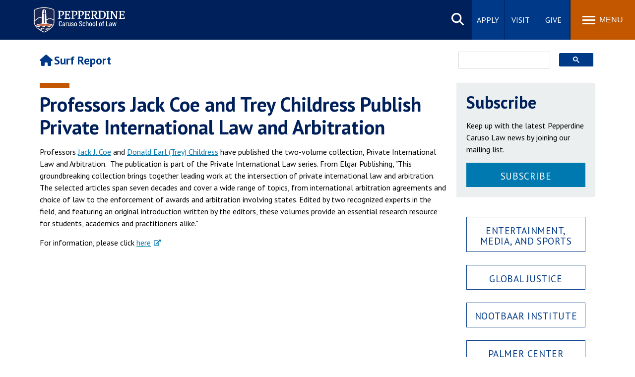

--- FILE ---
content_type: text/html; charset=UTF-8
request_url: https://law.pepperdine.edu/surf-report/posts/professors-jack-coe-and-trey-childress-publish-private-international-law.htm
body_size: 7240
content:
<!DOCTYPE html><!DOCTYPE HTML><html lang="en" dir="ltr">
   <head>
      <meta http-equiv="Content-Type" content="text/html; charset=UTF-8">
      
<meta name="viewport" content="width=device-width, initial-scale=1" />
<!--WEB REFRESH-->
<link rel="stylesheet" type="text/css" href="/_resources/css/master.css" media="all"/>
<link rel="stylesheet" type="text/css" href="/_resources/css/slideshow6.1-min.css" media="all"/>
<link rel="stylesheet" type="text/css" href="/_resources/css/carousel.css" media="all"/>
<link rel="stylesheet" type="text/css" href="/_resources/css/error-success.css"/><!-- forms / errors-success-->
<link rel="stylesheet" href="https://cdnjs.cloudflare.com/ajax/libs/fancybox/3.4.0/jquery.fancybox.min.css" />
<script src="https://kit.fontawesome.com/53d08d7c16.js" crossorigin="anonymous"></script>

<!-- Google Tag Manager -->
<script>(function(w,d,s,l,i){w[l]=w[l]||[];w[l].push({'gtm.start':
new Date().getTime(),event:'gtm.js'});var f=d.getElementsByTagName(s)[0],
j=d.createElement(s),dl=l!='dataLayer'?'&l='+l:'';j.async=true;j.src=
'https://www.googletagmanager.com/gtm.js?id='+i+dl;f.parentNode.insertBefore(j,f);
})(window,document,'script','dataLayer','GTM-P8PTTQM');</script>
<!-- End Google Tag Manager -->

<!-- Google Tag Manager -->
<script>(function(w,d,s,l,i){w[l]=w[l]||[];w[l].push({'gtm.start':
new Date().getTime(),event:'gtm.js'});var f=d.getElementsByTagName(s)[0],
j=d.createElement(s),dl=l!='dataLayer'?'&l='+l:'';j.async=true;j.src=
'https://www.googletagmanager.com/gtm.js?id='+i+dl;f.parentNode.insertBefore(j,f);
})(window,document,'script','dataLayer','GTM-KLD4CTC');</script>
<!-- End Google Tag Manager --><!-- Facebook Pixel Code -->
<script>
!function(f,b,e,v,n,t,s){if(f.fbq)return;n=f.fbq=function(){n.callMethod?
n.callMethod.apply(n,arguments):n.queue.push(arguments)};if(!f._fbq)f._fbq=n;
n.push=n;n.loaded=!0;n.version='2.0';n.queue=[];t=b.createElement(e);t.async=!0;
t.src=v;s=b.getElementsByTagName(e)[0];s.parentNode.insertBefore(t,s)}(window,
document,'script','https://connect.facebook.net/en_US/fbevents.js');

fbq('init', '1641922039402484');
fbq('track', "PageView");</script>
<noscript><img height="1" width="1" alt="Facebook pixel" style="display:none"
src="https://www.facebook.com/tr?id=1641922039402484&ev=PageView&noscript=1"
/></noscript>
<!-- End Facebook Pixel Code -->
      <link rel="stylesheet" type="text/css" href="/_resources/css/oustyles.css">
      <script>
!function(e,a,t,n,c,o,s){e.GoogleAnalyticsObject=c,e[c]=e[c]||function(){(e[c].q=e[c].q||[]).push(arguments)},e[c].l=1*new Date,o=a.createElement(t),s=a.getElementsByTagName(t)[0],o.async=1,o.src=n,s.parentNode.insertBefore(o,s)}
(window,document,"script","//www.google-analytics.com/analytics.js","ga");
	
	ga("create","UA-4803761-1","auto");
	ga('create', 'UA-83541201-1', 'auto', 'landscapeTracker');
	ga("send","pageview");
	ga('landscapeTracker.send', 'pageview');
	
</script>
      <meta name="Author" content="">
      <link rel="stylesheet" type="text/css" href="/_resources/css/blog.css">
      <style>.hide{display:none;}.tag-list {margin-top:15px;}</style>
      <meta property="og:type" content="article">
      <meta property="og:title" content="Professors Jack Coe and Trey Childress Publish Private International Law and Arbitration">
      <meta property="og:url" content="https://law.pepperdine.edu/surf-report/posts/professors-jack-coe-and-trey-childress-publish-private-international-law.htm">
      <meta property="og:description" content="Professors Jack Coe and Trey Childress Publish Private International Law and Arbitration">
      <meta property="og:image" content="https://law.pepperdine.edu/images/blog-structure-default-image.jpg">
      <meta name="twitter:image" content="https://law.pepperdine.edu/images/blog-structure-default-image.jpg">
      <meta name="twitter:image:alt" content="Caruso School of Law - Pepperdine University">
      <meta name="twitter:title" content="Professors Jack Coe and Trey Childress Publish Private International Law and Arbitration">
      <meta name="twitter:description" content="Professors Jack Coe and Trey Childress Publish Private International Law and Arbitration">
      <meta name="twitter:card" content="summary_large_image">
      <meta name="og:site_name" content="Caruso School of Law - Pepperdine University"><script type="application/ld+json">{"@context": "https://schema.org","@type": "BlogPosting","mainEntityOfPage": {"@type": "WebPage","@id": "https://law.pepperdine.edu/surf-report/posts/professors-jack-coe-and-trey-childress-publish-private-international-law.htm"},"headline": "Professors Jack Coe and Trey Childress Publish Private International Law and Arbitration","description": "Professors Jack Coe and Trey Childress Publish Private International Law and Arbitration","image": "https://law.pepperdine.edu/images/home-impact-desktop.jpg","author": {"@type": "Organization","name": "Caruso School of Law - Pepperdine University","url": "https://law.pepperdine.edu/"},"publisher": {"@type": "Organization","name": "Caruso School of Law - Pepperdine University","url": "https://law.pepperdine.edu/"},"datePublished": "Mon, 22 Oct 2018 12:00:00 -0800 PST","dateModified": "2025-10-07T09:30:00 PST"}</script><script type="text/javascript">
			var page_url= "https://law.pepperdine.edu/surf-report/posts/professors-jack-coe-and-trey-childress-publish-private-international-law.htm";
		</script>
      <title>Professors Jack Coe and Trey Childress Publish Private International Law and Arbitration</title>
      <meta name="description" content="Professors Jack Coe and Trey Childress Publish Private International Law and Arbitration"><script type="text/javascript">
					var page_id="https://law.pepperdine.edu/surf-report/posts/professors-jack-coe-and-trey-childress-publish-private-international-law.htm";
				</script><link rel="canonical" href="https://law.pepperdine.edu/surf-report/posts/professors-jack-coe-and-trey-childress-publish-private-international-law.htm">
   </head>
   <body id="top" class="blog post"><noscript><iframe title="Google Tag Manager" src="https://www.googletagmanager.com/ns.html?id=GTM-P8PTTQM" height="0" width="0" style="display:none;visibility:hidden"></iframe></noscript><noscript><iframe src="https://www.googletagmanager.com/ns.html?id=GTM-KLD4CTC" height="0" width="0" style="display:none;visibility:hidden"></iframe></noscript><a href="#main-content" class="skipnav">Skip to main content</a><header>
         <div class="wordmark"><a aria-label="Pepperdine Caruso School of Law home link" href="/">Pepperdine | Caruso School of Law</a></div>
      </header>
      
<nav class="mainnav">
	<div class="search-button">
		<button class="search-trigger" aria-haspopup="true" aria-expanded="false" role="button">Search site</button>
	</div>
	<div class="main-search">
		<form role="search" action="/search/" class="searchform" id="cse-search-box">
			<input name="cx" type="hidden" value="001459096885644703182:x1fqcff2ruy">
			<input name="ie" type="hidden" value="UTF-8">
			<label for="q" style="display:none;">x</label>
			<input class="search-box search-box-hide" id="q" name="q" onfocus="document.getElementById('q').value=''" type="text" placeholder="Search Pepperdine">
			<label for="submit-search" style="display:none;">Search</label>
			<input title="Submit Form" id="submit-search" name="submit-search" type="submit" value="Submit" style="display:none;" />
			<span id="google-search" class="fas fa-search" title="open search"></span>
		</form>
	</div>
	<div class="main-buttons">
		<div class="button"><a id="main-buttons-apply" href="/apply/">Apply</a></div>
		<div class="button"><a id="main-buttons-visit" href="/admissions/campus-visit/">Visit</a></div>
		<div class="button"><a id="main-buttons-give" href="/giving/">Give</a></div>
	</div>
	<div class="menu-button">
		<button class="menu-trigger" aria-haspopup="true" aria-expanded="false" aria-label="Toggle Menu">
			<span class="menu-symbol flex-1">
				<span class="bar1"></span>
				<span class="bar2"></span>
				<span class="bar3"></span>
			</span>
			<span class="menu-text flex-1">Menu</span>
		</button>
	</div>
	
	<div class="menu-container">
		<div class="">
			<div id="drawer-master" class="primary-nav flex-5">
				<ul role="menu">
					<li id="mainnav-academics" class="mainnav-1" aria-haspopup="true" role="menuitem"><a id="academics" href="/academics/">Academics <span class="fas fa-chevron-right fa-lg" title="open"></span></a></li>
					<li id="mainnav-admissions" class="mainnav-2" aria-haspopup="true" role="menuitem"><a id="admissions" href="/admissions/">Admission <span class="fas fa-chevron-right fa-lg" title="open"></span></a></li>
					<li id="mainnav-spiritual" class="mainnav-3" aria-haspopup="true" role="menuitem"><a id="life" href="/student-life/">Student Life <span class="fas fa-chevron-right fa-lg" title="open"></span></a></li>
					<li id="mainnav-alumni" class="mainnav-4" aria-haspopup="true" role="menuitem"><a id="alumni" href="/alumni/">Alumni <span class="fas fa-chevron-right fa-lg" title="open"></span></a></li>
					<li id="mainnav-about" class="mainnav-5" aria-haspopup="true" role="menuitem"><a id="about" href="/about/">About <span class="fas fa-chevron-right fa-lg" title="open"></span></a></li>
				</ul>
			</div>
			<div class="icon-nav flex-2">
				<ul class="flex-column" role="menu">
					<li class="main-nav-list-item" role="menuitem"><a href="/newsroom/"><span class="fas fa-newspaper fa-fw" title="newsroom"></span>Newsroom</a></li>
					<li class="main-nav-list-item" role="menuitem"><a href="/events/"><span class="fas fa-calendar-alt fa-fw" title="events"></span>Events</a></li>
					<li class="main-nav-list-item" role="menuitem"><a href="/about/our-campus/"><span class="fas fa-map-marker-alt fa-fw" title="campus"></span>Campus</a></li>
					<li class="main-nav-list-item" role="menuitem"><a class="noicon" href="https://community.pepperdine.edu/"><span class="fas fa-users fa-fw" title="community"></span>Community</a></li>
				</ul>
			</div>
			<div class="popular-nav flex-6">
				<div class="heading">Popular Links</div>
				<ul class="grid_2col" role="menu">
					<li class="main-nav-list-item" role="menuitem"><a href="/admissions/tuition/">Tuition</a></li>
					<li class="main-nav-list-item" role="menuitem"><a href="/degrees-programs/calendar/">Academic Calendar</a></li>
					<li class="main-nav-list-item" role="menuitem"><a href="/faculty-research/">Faculty &amp; Research</a></li>
					<li class="main-nav-list-item" role="menuitem"><a href="/about/at-a-glance/rankings/">Rankings</a></li>
					<li class="main-nav-list-item" role="menuitem"><a href="/student-life/location/where-we-live/">Housing</a></li>
					<li class="main-nav-list-item" role="menuitem"><a href="/career-development/">Career Center</a></li>
					<li class="main-nav-list-item" role="menuitem"><a href="/experiential-learning/global-programs/">Study Abroad</a></li>
					<li class="main-nav-list-item" role="menuitem"><a href="/library/">Law Library</a></li>
					<li class="main-nav-list-item" role="menuitem"><a href="/student-life/spiritual/">Spiritual Life</a></li>
					<li class="main-nav-list-item" role="menuitem"><a href="/institutes/">Institutes &amp; Centers</a></li>
					<li class="main-nav-list-item" role="menuitem"><a href="/blog/">Pepperdine Caruso Law Blog</a></li>
					<li class="main-nav-list-item" role="menuitem"><a href="/surf-report/">Surf Report</a></li>
				</ul>
			</div>
			<!-- ACADEMICS SUBNAV DRAWER-->
			<div id="academics-drawer" class="submenu-container hide-sub-nav" role="menuitem">
				<div  class="submenu-back"><a id="academics-submenu-back" href="#"><span class="fas fa-chevron-left" title="back"></span> Back</a></div>
				<div class="heading"><a href="/academics/"><span class="fas fa-home" title="home"></span> Academics</a></div>
				<div class="subnav-wrapper">
					<div class="subnav flex-1">
						<div class="subheading"><a href="/degrees-programs/">Degrees &amp; Programs</a></div>
						<ul class="grid_1col">
							<li class="main-nav-list-item"><a href="/degrees-programs/juris-doctor/">Juris Doctor (JD)</a></li>
							<li class="main-nav-list-item"><a href="/degrees-programs/master-of-laws/">Master of Laws (LLM)</a></li>
							<li class="main-nav-list-item"><a href="/degrees-programs/master-of-dispute-resolution/">Master of Dispute Resolution (MDR)</a></li>
							<li class="main-nav-list-item"><a href="/online-master-of-legal-studies/">Master of Legal Studies (MLS) - Online</a></li>
							<li class="main-nav-list-item"><a href="/degrees-programs/online/">Online Programs</a></li>
							<li class="main-nav-list-item"><a href="/degrees-programs/joint-degrees/">Joint Degrees</a></li>
							<li class="main-nav-list-item"><a href="/degrees-programs/certificates/">Certificates</a></li>
							<li class="main-nav-list-item"><a href="/degrees-programs/professional-programs/">Programs for Professionals</a></li>
						</ul>
					</div>
					<div class="subnav flex-1">
						<div class="subheading"><a href="/faculty-research/">Faculty &amp; Research</a></div>
						<div class="subheading"><a href="/institutes/">Institutes &amp; Centers</a></div>
						<ul class="grid_1col">
							<li class="main-nav-list-item"><a href="/straus/">Straus Institute for Dispute Resolution</a></li>
							<li class="main-nav-list-item"><a href="/global-justice/">Sudreau Global Justice Institute</a></li>
							<li class="main-nav-list-item"><a href="/parris-institute/">Parris Institute for Professional Formation</a></li>
							<li class="main-nav-list-item"><a href="/judicial-clerkship-institute/">Byrne Judicial Clerkship Institute</a></li>
							<li class="main-nav-list-item"><a href="/nootbaar-institute/">Nootbaar Institute on Law, Religion, and Ethics</a></li>
							<li class="main-nav-list-item"><a href="/palmer-center/">Palmer Center for Entrepreneurship and the Law</a></li>
							<li class="main-nav-list-item"><a href="/starr-institute/">Ken Starr Institute for Faith, Law, and Public Service</a></li>
						</ul>
						<div class="subheading"><a href="/degrees-programs/calendar/">Academic Calendar</a></div>
						<div class="subheading"><a href="/degrees-programs/catalog/">Academic Catalog</a></div>
					</div>
				</div>
			</div>
			<!-- ADMISSIONS SUBNAV DRAWER-->
			<div id="admissions-drawer" class="submenu-container hide-sub-nav" role="menuitem">
				<div  class="submenu-back"><a id="admissions-submenu-back" href="#"><span class="fas fa-chevron-left" title="back"></span> Back</a></div>
				<div class="heading"><a href="/admissions/"><span class="fas fa-home" title="home"></span> Admission</a></div>
				<div class="subnav-wrapper">
					<div class="subnav flex-1">
						<div class="subheading"><a href="/admissions/requirements/">Admission Requirements</a></div>
						<div class="subheading"><a href="/admissions/tuition/">Tuition</a></div>
						<div class="subheading"><a href="/admissions/financial-aid/">Financial Aid</a></div>
						<div class="subheading"><a href="/admissions/veterans/">Veteran's Information</a></div>
						<div class="subheading"><a href="/admissions/international-students/">International Students</a></div>
					</div>
				</div>
			</div>
			<!-- STUDENT LIFE SUBNAV DRAWER-->
			<div id="life-drawer" class="submenu-container hide-sub-nav" role="menuitem">
				<div  class="submenu-back"><a id="life-submenu-back" href="#"><span class="fas fa-chevron-left" title="back"></span> Back</a></div>
				<div class="heading"><a href="/student-life/"><span class="fas fa-home" title="home"></span> Student Life</a></div>
				<div class="subnav-wrapper">
					<div class="subnav flex-1">
						<div class="subheading"><a href="/student-life/location/">Living Here</a></div>
						<ul class="grid_1col">
							<li class="main-nav-list-item"><a href="/student-life/location/where-we-live/">Housing &amp; Residence Life</a></li>
							<li class="main-nav-list-item"><a href="/student-life/location/malibu/">Life in Malibu</a></li>
							<li class="main-nav-list-item"><a href="/student-life/location/los-angeles/">Welcome to Los Angeles</a></li>
						</ul>
						<div class="subheading"><a href="/student-life/student-services/">Student Services</a></div>
						<ul class="grid_1col">
							<li class="main-nav-list-item"><a href="/student-life/student-services/academic-mastery-program.htm">Academic Mastery Program</a></li>
						</ul>
					</div>
					<div class="subnav flex-1">
						<div class="subheading"><a href="/student-life/spiritual/">Spiritual Life</a></div>
						<div class="subheading"><a href="/student-life/organizations/">Clubs &amp; Organizations</a></div>
						<div class="subheading"><a href="/student-life/journals/">Student Journals</a></div>
					</div>
				</div>
			</div>
			<!-- ALUMNI SUBNAV DRAWER-->
			<div id="alumni-drawer" class="submenu-container hide-sub-nav" role="menuitem">
				<div  class="submenu-back"><a id="alumni-submenu-back" href="#"><span class="fas fa-chevron-left" title="back"></span> Back</a></div>
				<div class="heading"><a href="/alumni/"><span class="fas fa-home" title="home"></span> Alumni</a></div>
				<div class="subnav-wrapper">
					<div class="subnav flex-1">
						<div class="subheading"><a href="/alumni/benefits-services/">Benefits &amp; Services</a></div>
						<ul class="grid_1col">
							<li class="main-nav-list-item"><a href="/alumni/benefits-services/email.htm">Email Forwarding</a></li>
							<li class="main-nav-list-item"><a href="/alumni/benefits-services/career-services.htm">Career Services</a></li>
							<li class="main-nav-list-item"><a href="https://community.pepperdine.edu/law/admissions-student-info-services/transcript-requests.htm" target="_blank">Transcript Request</a></li>
						</ul>
					</div>
					<div class="subnav flex-1">
						<div class="subheading"><a href="/career-development/">Career Development</a></div>
						<div class="subheading"><a href="/alumni/directory/">Alumni Network</a></div>
						<div class="subheading"><a href="/surf-report/news/alumni/">Alumni News</a></div>
						<div class="subheading"><a href="https://www.pepperdine.edu/alumni/">Pepperdine Alumni Affairs</a></div>
					</div>
				</div>
			</div>
			<!-- ABOUT SUBNAV DRAWER-->
			<div id="about-drawer" class="submenu-container hide-sub-nav" role="menuitem">
				<div  class="submenu-back"><a rel="nofollow" id="about-submenu-back" href="#"><span class="fas fa-chevron-left" title="back"></span> Back</a></div>
				<div class="heading"><a href="/about/"><span class="fas fa-home" title="home"></span> About</a></div>
				<div class="subnav-wrapper">
					<div class="subnav flex-1">
						<div class="subheading"><a href="/about/50th-anniversary/">Celebrating 50 Years</a></div>
						<div class="subheading"><a href="/about/our-story/">Our Story</a></div>
						<ul class="grid_1col">
							<li class="main-nav-list-item"><a href="/about/our-story/history/">History</a></li>
							<li class="main-nav-list-item"><a href="/about/our-story/mission/">Mission and Vision</a></li>
							<li class="main-nav-list-item"><a href="/about/our-story/christian-tradition/">Christian Tradition</a></li>
						</ul>
					</div>
					<div class="subnav flex-1">
						<div class="subheading"><a href="/about/our-campus/">Our Campus</a></div>
						<ul class="grid_1col">
							<li class="main-nav-list-item"><a href="/about/our-campus/maps-directions/">Location and Directions</a></li>
							<li class="main-nav-list-item"><a href="https://map.pepperdine.edu/#!UMAP_2011012422072">Virtual Campus Main</a></li>
							<li class="main-nav-list-item"><a href="/about/our-campus/malibu/">Around Malibu</a></li>
						</ul>
					</div>
					<div class="subnav flex-1">
						<div class="subheading"><a href="/about/at-a-glance/">Caruso School of Law at a Glance</a></div>
						<div class="subheading"><a href="/about/dean/">Dean's Message</a></div>
						<div class="subheading"><a href="/diversity/">Commitment to Diversity</a></div>
						<div class="subheading"><a href="/newsroom/">News</a></div>
					</div>
				</div>
			</div>
		</div>
	</div>
</nav>      <main class="contained" id="main-content">
         <div class="blogtitle">
            <div class="blogname"><a href="/surf-report/"><span class="fas fa-home" title="home"></span>Surf Report</a></div>
         </div>
         <div class="blogsearch">
            <div id="gcse-searchbox" class="show">
               <div class="gcse-searchbox-only" data-resultsUrl="https://law.pepperdine.edu/surf-report/search/" data-queryParameterName="q"></div>
            </div>
         </div>
         <article>
            <div class="full">
               <h1>Professors Jack Coe and Trey Childress Publish Private International Law and Arbitration</h1>
            </div>
            <section class="contentflow">
               		
               			
               <p>Professors <a href="/faculty-research/jack-coe/">Jack J. Coe</a> and <a href="/faculty-research/donald-childress/">Donald Earl (Trey) Childress</a> have published the two-volume collection, Private International Law and Arbitration.&nbsp;
                  The publication is part of the Private International Law series. From Elgar Publishing,
                  "This groundbreaking collection brings together leading work at the intersection of
                  private international law and arbitration. The selected articles span seven decades
                  and cover a wide range of topics, from international arbitration agreements and choice
                  of law to the enforcement of awards and arbitration involving states. Edited by two
                  recognized experts in the field, and featuring an original introduction written by
                  the editors, these volumes provide an essential research resource for students, academics
                  and practitioners alike."</p>
               <p>For information, please click&nbsp;<a href="https://www.e-elgar.com/shop/private-international-law-and-arbitration">here</a></p>
               	</section>
            <div class="section-row" style="padding:20px;"></div>
         </article>
         <div class="sidebar">
<div class="full" style="margin-bottom:20px; padding:20px; background-color:#eceff0;">
	<h2>Subscribe</h2>
	<p>Keep up with the latest Pepperdine Caruso Law news by joining our mailing&#160;list.</p>
	<div class="widget"><div class="button request-info center"><a href="/surf-report/subscribe/" target="_blank">Subscribe</a></div></div>
</div>
<div class="full" style="padding:20px;">
	<div class="widget"><div class="button center"><a href="/surf-report/inside-ems/">Entertainment, Media, and Sports</a></div><br /></div>
	<div class="widget"><div class="button center"><a href="/surf-report/global-justice/">Global Justice</a></div><br /></div>
	<div class="widget"><div class="button center"><a href="/surf-report/nootbaar-institute/">Nootbaar Institute</a></div><br /></div>
	<div class="widget"><div class="button center"><a href="/surf-report/palmer-center/">Palmer Center</a></div><br /></div>
	<div class="widget"><div class="button center"><a href="/surf-report/inside-straus/">Straus Institute</a></div><br /></div>
</div>
<div class="full" style="padding:0 20px;">
	<div class="headingblock h3">Menu</div>
	<ul>
		<li><a href="/surf-report/">Home</a></li>
		<li><a href="/surf-report/news/">News</a></li>
		<li><a href="/surf-report/news/alumni/">Alumni News</a></li>
		<li><a href="/surf-report/news/campus/">Campus News</a></li>
		<li><a href="/surf-report/news/faculty/">Faculty News</a></li>
		<li><a href="/surf-report/calendar/">Calendar</a></li>
		<li><a href="/surf-report/announcements/">Announcements</a></li>
		<li><a href="/surf-report/contact/">Contact</a></li>
		<li><a href="/events/">Events/Announcement Requests</a></li>
	</ul>
</div></div><script>
				(function() {
				var cx = '001459096885644703182:qsfyueizryp';
				var gcse = document.createElement('script');
				gcse.type = 'text/javascript';
				gcse.async = true;
				gcse.src = 'https://cse.google.com/cse.js?cx=' + cx;
				var s = document.getElementsByTagName('script')[0];
				s.parentNode.insertBefore(gcse, s);
				})();
			</script></main>
      <div class="side-drawers">
         <aside class="back-to-top"><a href="#top" title="Back to top"><span class="icon-up"><span class="hidden">scroll up</span></span></a></aside>
      </div>
      <footer>
<!--<footer> (NOTE: in XSL) -->
	<div class="footer-main">
		<div class="footer-extras">
			<div class="footerlist">
				<div class="heading">Quick Links</div>
				<div class="footerlist-drawer">
					<ul>
						<li><a href="https://www.pepperdine.edu/publicsafety/">Public Safety</a></li>
						<li><a href="https://www.pepperdine.edu/student-accessibility/">Student Accessibility</a></li>
						<li><a href="https://emergency.pepperdine.edu/">Emergency Information</a></li>
						<li><a href="https://jobs.pepperdine.edu" target="_blank">Jobs at Pepperdine</a></li>
						<li><a href="/contact/">Contact Information</a></li>
						<li><a href="/admissions/aba-required-disclosures/">Consumer Information (ABA Required Disclosures)</a></li>
						<li><a href="/a-z/">A-Z Index</a></li>
						<li><a href="https://www.pepperdine.edu/contact/feedback.htm">Web Feedback</a></li>
					</ul>
				</div>
			</div>
			<div class="footerlist">
				<div class="heading">Schools</div>
				<div class="footerlist-drawer">
					<ul>
						<li><a href="https://seaver.pepperdine.edu/" target="_blank" title="Go to Seaver College site">Seaver College</a></li>
						<li><a href="/" title="Go to Caruso School of Law site">Caruso School of Law</a></li>
						<li><a href="https://bschool.pepperdine.edu/" target="_blank" title="Go to Graziadio Business School site">Graziadio Business School</a></li>
						<li><a href="https://gsep.pepperdine.edu/" target="_blank" title="Go to Graduate School of Education and Psychology site">Graduate School of Education and Psychology</a></li>
						<li><a href="https://publicpolicy.pepperdine.edu/" target="_blank" title="Go to School of Public Policy site">School of Public Policy</a></li>
						<li><a href="https://healthscience.pepperdine.edu/" target="_blank" title="Go to College of Health Science site">College of Health Science</a></li>
					</ul>
				</div>
			</div>
		</div>
		<div class="footer-site">
			<div class="siteinfoseal">
				<img src="/_resources/images/pepperdine-seal-transparent.svg" alt="Pepperdine University seal" loading="lazy" />
			</div>
			<div class="siteinfo">
				<div class="heading">Caruso School of Law</div>
				<address>24255 Pacific Coast Highway <br />Malibu, CA 90263</address>
				<p class="larger"><a href="tel:310.506.4611">310.506.4611</a></p>
				<ul class="social horizontal">
					<li><a class="noicon" href="https://www.facebook.com/pepperdinelaw" title="Pepperdine Caruso Law on Facebook" rel="noreferrer noopener"><span class="fa-brands fa-facebook-f" aria-label="Facebook icon"></span><span class="icon-label">Facebook</span></a></li>
					<li><a class="noicon" href="https://instagram.com/pepperdinelaw" title="Pepperdine Caruso Law on Instagram" rel="noreferrer noopener"><span class="fa-brands fa-instagram" aria-label="Instagram icon"></span><span class="icon-label">Instagram</span></a></li>
					<li><a class="noicon" href="https://twitter.com/pepplaw" title="Pepperdine Caruso Law on Twitter" rel="noreferrer noopener"><span class="fa-brands fa-x-twitter" aria-label="Twitter icon"></span><span class="icon-label">Twitter</span></a></li>
					<li><a class="noicon" href="https://www.linkedin.com/school/pepperdine-caruso-law/" title="Pepperdine Caruso Law on LinkedIn" rel="noreferrer noopener"><span class="fa-brands fa-linkedin-in" aria-label="Linkedin icon"></span><span class="icon-label">Linkedin</span></a></li>
					<li><a class="noicon" href="https://www.youtube.com/pepperdinelaw/" title="Pepperdine Caruso Law on YouTube" rel="noreferrer noopener"><span class="fa-brands fa-youtube" aria-label="Youtube icon"></span><span class="icon-label">Youtube</span></a></li>
				</ul>
			</div>
		</div>
	</div>
<!--Clarity Tag-->
<script type="text/javascript">
    (function(c,l,a,r,i,t,y){
        c[a]=c[a]||function(){(c[a].q=c[a].q||[]).push(arguments)};
        t=l.createElement(r);t.async=1;t.src="https://www.clarity.ms/tag/"+i;
        y=l.getElementsByTagName(r)[0];y.parentNode.insertBefore(t,y);
    })(window, document, "clarity", "script", "g2y5j4g8l0");
</script>
<!--</footer> (NOTE: in XSL after copyright.php) -->

<div class="copyright"><div class="fullframe contained"><div class="full flex-row">
<div class="copyright-text flex-1"><p>Copyright&#160;<span id="directedit">&#169;</span>&#160;2026&#160;<a class="noicon" href="https://www.pepperdine.edu/">Pepperdine&#160;University</a></p></div>
<ul class="flex-4">
<li><a href="/legal/privacy-policy/">Privacy&#160;Policy</a></li>
<li><a href="/legal/gdpr-privacy-notice/">GDPR&#160;Privacy&#160;Notice</a></li>
<li><a href="/legal/clery/">Clery&#160;Notice</a></li>
<li><a href="/legal/terms-of-use/">Terms&#160;of&#160;Use</a></li>
<li><a href="/legal/title-ix/">Title&#160;IX</a></li>
<li><a href="/legal/web-accessibility/">Web&#160;Accessibility</a></li>
</ul>
</div></div></div></footer>
      
<script src="/_resources/scripts/main.bundle.js"></script>
<script defer src="/_resources/scripts/accordion.js"></script>
<script type="text/javascript">
/* <![CDATA[ */
var google_conversion_id = 941642618;
var google_custom_params = window.google_tag_params;
var google_remarketing_only = true;
/* ]]> */
</script>
<script type="text/javascript" src="//www.googleadservices.com/pagead/conversion.js">
</script>
<noscript>
<div style="display:inline;">
<img height="1" width="1" style="border-style:none;" title="Google Double Click" alt="conversion" src="//googleads.g.doubleclick.net/pagead/viewthroughconversion/941642618/?value=0&amp;guid=ON&amp;script=0"/>
</div>
</noscript><script>
				window.onload = function(){
				var script = document.createElement('script');
				script.setAttribute('src', '/_resources/js/direct-edit.js');
				document.querySelector("body").appendChild(script);
				}

			</script><div id="hidden" style="display:none;"><a id="de" href="https://a.cms.omniupdate.com/11/?skin=pepperdine&amp;account=pepperdine&amp;site=law-2018&amp;action=de&amp;path=/surf-report/posts/professors-jack-coe-and-trey-childress-publish-private-international-law.pcf" rel="nofollow" target="_blank">&#169;</a></div>
   </body>
</html>

--- FILE ---
content_type: text/css
request_url: https://law.pepperdine.edu/_resources/css/master.css
body_size: 16652
content:
/*! MASTER - Web Refresh 2018 - v3.4 */@import"https://fonts.googleapis.com/css2?family=PT+Sans:ital,wght@0,400;0,700;1,400;1,700&display=swap";html,body,div,span,applet,object,iframe,h1,h2,h3,h4,h5,h6,p,blockquote,pre,a,abbr,acronym,address,big,cite,code,del,dfn,em,img,ins,kbd,q,s,samp,small,strike,strong,sub,sup,tt,var,b,u,i,center,dl,dt,dd,ol,ul,li,fieldset,form,label,legend,table,caption,tbody,tfoot,thead,tr,th,td,article,aside,canvas,details,embed,figure,figcaption,footer,header,hgroup,menu,nav,output,ruby,section,summary,time,mark,audio,video{margin:0;padding:0;border:0;font-size:100%;font:inherit;vertical-align:baseline}article,aside,details,figcaption,figure,footer,header,hgroup,menu,nav,section{display:block}body{line-height:1}ol,ul{list-style:none}blockquote,q{quotes:none}blockquote:before,blockquote:after,q:before,q:after{content:"";content:none}table{border-collapse:collapse;border-spacing:0}/*! GRID CSS */body{width:100%;min-width:320px;height:100%;margin:0;background:#fff}.clear{clear:both}div{box-sizing:border-box}.hidden{display:none}@media(max-width: 764px){.hidemobile{display:none !important}}@media(min-width: 765px){.hidedesktop{display:none !important}}.clearleft{clear:left}.right{float:right !important}.w-border{width:calc(inherit - 40px);padding:20px;outline:1px solid #dadfe1;outline-offset:-1px;box-sizing:border-box}.bkg-white{padding:20px;background-color:#fff}.bkg-grey1{background-color:#f8f8f8}.bkg-light2{background-color:#eceff0}.bkg-light{background-color:#dadfe1}.bkg-grey1,.bkg-light2,.bkg-light{padding:20px}.bkg-grey1 div a,.bkg-grey1 p a,.bkg-grey1 li a,.bkg-light2 div a,.bkg-light2 p a,.bkg-light2 li a,.bkg-light div a,.bkg-light p a,.bkg-light li a{color:#003988}.bkg-grey1 div a:hover,.bkg-grey1 div a:focus,.bkg-grey1 p a:hover,.bkg-grey1 p a:focus,.bkg-grey1 li a:hover,.bkg-grey1 li a:focus,.bkg-light2 div a:hover,.bkg-light2 div a:focus,.bkg-light2 p a:hover,.bkg-light2 p a:focus,.bkg-light2 li a:hover,.bkg-light2 li a:focus,.bkg-light div a:hover,.bkg-light div a:focus,.bkg-light p a:hover,.bkg-light p a:focus,.bkg-light li a:hover,.bkg-light li a:focus{color:#00205c}.bkg-blue{background-color:#00205c}.bkg-blue2{background-color:#003988}.bkg-blue3{background-color:#0078b0}.bkg-blue,.bkg-blue2,.bkg-blue3{padding:20px}.bkg-blue h1,.bkg-blue h2,.bkg-blue h3,.bkg-blue h4,.bkg-blue h5,.bkg-blue h6,.bkg-blue .jumbo,.bkg-blue .heading,.bkg-blue2 h1,.bkg-blue2 h2,.bkg-blue2 h3,.bkg-blue2 h4,.bkg-blue2 h5,.bkg-blue2 h6,.bkg-blue2 .jumbo,.bkg-blue2 .heading,.bkg-blue3 h1,.bkg-blue3 h2,.bkg-blue3 h3,.bkg-blue3 h4,.bkg-blue3 h5,.bkg-blue3 h6,.bkg-blue3 .jumbo,.bkg-blue3 .heading{color:#fff}.bkg-blue div,.bkg-blue p,.bkg-blue li,.bkg-blue2 div,.bkg-blue2 p,.bkg-blue2 li,.bkg-blue3 div,.bkg-blue3 p,.bkg-blue3 li{color:#fff}.bkg-blue div a,.bkg-blue p a,.bkg-blue li a,.bkg-blue2 div a,.bkg-blue2 p a,.bkg-blue2 li a,.bkg-blue3 div a,.bkg-blue3 p a,.bkg-blue3 li a{color:#fff}.bkg-blue div a:hover,.bkg-blue div a:focus,.bkg-blue p a:hover,.bkg-blue p a:focus,.bkg-blue li a:hover,.bkg-blue li a:focus,.bkg-blue2 div a:hover,.bkg-blue2 div a:focus,.bkg-blue2 p a:hover,.bkg-blue2 p a:focus,.bkg-blue2 li a:hover,.bkg-blue2 li a:focus,.bkg-blue3 div a:hover,.bkg-blue3 div a:focus,.bkg-blue3 p a:hover,.bkg-blue3 p a:focus,.bkg-blue3 li a:hover,.bkg-blue3 li a:focus{color:#f8f8f8}.bkg-blue .button a:hover,.bkg-blue .button a:focus{background-color:#003988 !important}.bkg-blue2 .button a:hover,.bkg-blue2 .button a:focus,.bkg-blue3 .button a:hover,.bkg-blue3 .button a:focus{background-color:#00205c !important}hr{display:block;width:100%;height:1px;margin:1rem auto;padding:0;border:0;border-top:1px solid #dadfe1;clear:both}hr:before,hr:after{content:"";display:table}hr:after{clear:both}.contained{margin-left:auto;margin-right:auto;padding-left:20px;padding-right:20px}@media(min-width: 1120px){.contained{max-width:1120px;padding-left:40px;padding-right:40px}}.reverse{grid-auto-flow:column dense !important}.grid{display:-ms-grid;display:grid}.grid_gap{grid-gap:20px}.grid_margin{padding-left:40px;padding-right:40px}.grid_1col,.grid_2col,.grid_3col,.grid_4col,.grid_5col,.grid_6col,.grid_7col,.grid_8col,.grid_half_quarter_quarter{display:-ms-grid;display:grid;float:left;grid-gap:20px;margin-bottom:20px;clear:both}.grid_1col{-ms-grid-columns:repeat(1, 1fr);grid-template-columns:repeat(1, 1fr);width:100%;clear:both}.grid_2col{-ms-grid-columns:repeat(1, 1fr);grid-template-columns:repeat(1, 1fr)}.grid_4col{-ms-grid-columns:repeat(2, 1fr);grid-template-columns:repeat(2, 1fr)}.grid_5col{-ms-grid-columns:repeat(2, 1fr) !important;grid-template-columns:repeat(2, 1fr) !important}.grid_6col{-ms-grid-columns:repeat(3, 1fr);grid-template-columns:repeat(3, 1fr)}.grid_6col>.sixth{-ms-grid-column:span 4;grid-column:span 4}.grid_7col{-ms-grid-columns:repeat(4, 1fr);grid-template-columns:repeat(4, 1fr)}.grid_8col{-ms-grid-columns:repeat(4, 1fr);grid-template-columns:repeat(4, 1fr)}.grid_1quarter_3quarter{-ms-grid-columns:repeat(2, 1fr);grid-template-columns:repeat(2, 1fr)}.grid_3quarter_1quarter{-ms-grid-columns:repeat(2, 1fr);grid-template-columns:repeat(2, 1fr)}.grid_1half_1quarter_1quarter{-ms-grid-columns:2fr 1fr 1fr;grid-template-columns:2fr 1fr 1fr}.grid_1quarter_1quarter_1half{-ms-grid-columns:1fr 1fr 2fr;grid-template-columns:1fr 1fr 2fr}.grid_1quarter_1half_1quarter{-ms-grid-columns:repeat(4, 1fr);grid-template-columns:repeat(4, 1fr)}@media(min-width: 640px){.grid_3col{-ms-grid-columns:repeat(2, 1fr);grid-template-columns:repeat(2, 1fr)}.grid_3col>div.grid_third{margin-bottom:5px}.grid_3col.section-3-col{-ms-grid-columns:1fr 1fr;grid-template-columns:1fr 1fr;margin-top:20px;align-items:start}.grid_3col.section-3-col div.grid_twothirds{-ms-grid-column:1/span 2;-ms-grid-row:1;grid-column:1/span 2;grid-row:1}.grid_3col.section-3-col div.grid_twothirds+div.grid_third{-ms-grid-column:1/span 2;-ms-grid-row:2;grid-column:1/span 2;grid-row:2}.grid_3col.section-3-col div.grid_twothirds+div.grid_third+div.grid_third{-ms-grid-column:1;-ms-grid-row:3;grid-column:1;grid-row:3}.grid_3col.section-3-col div.grid_twothirds+div.grid_third+div.grid_third+div.grid_third{-ms-grid-column:2;-ms-grid-row:3;grid-column:2;grid-row:3}.grid_3col.section-3-col div:not(.grid_twothirds){-ms-grid-column:1/span 2;-ms-grid-row:1;grid-column:1/span 2;grid-row:1}.grid_3col.section-3-col div:not(.grid_twothirds)+div.grid_third{-ms-grid-column:1;-ms-grid-row:2;grid-column:1;grid-row:2}.grid_3col.section-3-col div:not(.grid_twothirds)+div.grid_third+div.grid_third{-ms-grid-column:2;-ms-grid-row:2;grid-column:2;grid-row:2}}@media(min-width: 765px){.grid_2col{-ms-grid-columns:repeat(2, 1fr);grid-template-columns:repeat(2, 1fr)}.grid_3col{-ms-grid-columns:repeat(3, 1fr);grid-template-columns:repeat(3, 1fr)}.grid_3col>div.grid_third{margin-top:5px}.grid_3col.section-3-col{-ms-grid-columns:1fr 1fr 1fr;grid-template-columns:1fr 1fr 1fr}.grid_3col.section-3-col div.grid_twothirds{-ms-grid-column:2/4;grid-column:2/4;margin-bottom:-20px}.grid_3col.section-3-col div.grid_twothirds+div.grid_third{-ms-grid-column:1;-ms-grid-row:1/4;grid-column:1;grid-row:1/4}.grid_3col.section-3-col div.grid_twothirds+div.grid_third+div.grid_third{-ms-grid-column:2;-ms-grid-row:2/3;grid-column:2;grid-row:2/3}.grid_3col.section-3-col div.grid_twothirds+div.grid_third+div.grid_third+div.grid_third{-ms-grid-column:3;-ms-grid-row:2/3;grid-column:3;grid-row:2/3}.grid_3col.section-3-col div:not(.grid_twothirds){-ms-grid-column:1;-ms-grid-row:1;grid-column:1;grid-row:1}.grid_3col.section-3-col div:not(.grid_twothirds)+div.grid_third{-ms-grid-column:2;-ms-grid-row:1;grid-column:2;grid-row:1}.grid_3col.section-3-col div:not(.grid_twothirds)+div.grid_third+div.grid_third{-ms-grid-column:3;-ms-grid-row:1;grid-column:3;grid-row:1}.grid_4col{-ms-grid-columns:repeat(4, 1fr);grid-template-columns:repeat(4, 1fr)}.grid_5col{-ms-grid-columns:repeat(5, 1fr) !important;grid-template-columns:repeat(5, 1fr) !important}.grid_6col{-ms-grid-columns:repeat(6, 1fr);grid-template-columns:repeat(6, 1fr)}.grid_7col{-ms-grid-columns:repeat(7, 1fr);grid-template-columns:repeat(7, 1fr)}.grid_8col{-ms-grid-columns:repeat(8, 1fr);grid-template-columns:repeat(8, 1fr)}.grid_1quarter_3quarter{-ms-grid-columns:1fr 3fr;grid-template-columns:1fr 3fr}.grid_3quarter_1quarter{-ms-grid-columns:3fr 1fr;grid-template-columns:3fr 1fr}.grid_1half_1quarter_1quarter{-ms-grid-columns:2fr 1fr 1fr;grid-template-columns:2fr 1fr 1fr}.grid_1quarter_1quarter_1half{-ms-grid-columns:1fr 1fr 2fr;grid-template-columns:1fr 1fr 2fr}.grid_1quarter_1half_1quarter{-ms-grid-columns:1fr 2fr 1fr;grid-template-columns:1fr 2fr 1fr}.grid_1third_2third{-ms-grid-columns:1fr 2fr;grid-template-columns:1fr 2fr}.grid_2third_1third{-ms-grid-columns:2fr 1fr;grid-template-columns:2fr 1fr}.grid_1third_25third{-ms-grid-columns:1fr 2.5fr;grid-template-columns:1fr 2.5fr}.grid_25third_1third{-ms-grid-columns:2.5fr 1fr;grid-template-columns:2.5fr 1fr}}.flex{display:flex}.flex.center{align-content:center;justify-content:center}.flex-row{display:flex;flex-direction:row}.flex-row.reverse{flex-direction:row-reverse}.flex-column{display:flex;flex-direction:column}.flex-column.reverse{flex-direction:column-reverse}.flex-1.center,.flex-2.center,.flex-3.center,.flex-4.center,.flex-5.center,.flex-6.center,.flex-7.center,.flex-8.center,.flex-9.center,.flex-10.center,.flex-11.center,.flex-12.center{align-self:center}.flex-1{flex:1}.flex-2{flex:2}.flex-3{flex:3}.flex-4{flex:4}.flex-5{flex:5}.flex-6{flex:6}.flex-7{flex:7}.flex-8{flex:8}.flex-9{flex:9}.flex-10{flex:10}.flex-11{flex:11}.flex-12{flex:12}div.widget.impact:not(.w-gallery){width:100%;height:0;padding-bottom:30%;overflow:hidden}div.widget.impact:not(.w-gallery).w-image img{width:100%}div.widget.w-gallery.impact{width:100%}body.landing div.widget.impact:not(.w-gallery){margin-bottom:40px}.widget.full,section.contentflow .full,.widget.threequarters,section.contentflow .threequarters,.widget.twothirds,section.contentflow .twothirds,.widget.half,section.contentflow .half,.widget.third,section.contentflow .third,.widget.quarter,section.contentflow .quarter{float:left;margin:0;width:100%}body:not(.home) .widget.full,body:not(.home) section.contentflow .full,body:not(.home) .widget.threequarters,body:not(.home) section.contentflow .threequarters,body:not(.home) .widget.twothirds,body:not(.home) section.contentflow .twothirds,body:not(.home) .widget.half,body:not(.home) section.contentflow .half,body:not(.home) .widget.third,body:not(.home) section.contentflow .third,body:not(.home) .widget.quarter,body:not(.home) section.contentflow .quarter{margin:0 0 20px 0 !important}.widget.quarter,section.contentflow .quarter{width:calc((100% - 20px)/2)}@media(min-width: 765px){.widget.threequarters,section.contentflow .threequarters{width:calc((100% - 60px)/4*3 + 40px)}.widget.threequarters+.quarter:not(.clearleft),section.contentflow .threequarters+.quarter:not(.clearleft){width:calc((100% - 60px)/4);margin-left:20px}.widget.twothirds,section.contentflow .twothirds{width:calc((100% - 40px)/3*2 + 20px)}.widget.twothirds+.third:not(.clearleft),section.contentflow .twothirds+.third:not(.clearleft){width:calc((100% - 40px)/3);margin-left:20px}.widget.half,section.contentflow .half{width:calc((100% - 20px)/2)}.widget.half+.half:not(.clearleft),section.contentflow .half+.half:not(.clearleft){width:calc((100% - 20px)/2);margin-left:20px}.widget.half+.half:not(.clearleft)+.half:not(.clearleft),section.contentflow .half+.half:not(.clearleft)+.half:not(.clearleft){margin-left:0}.widget.half+.half:not(.clearleft)+.half:not(.clearleft)+.half:not(.clearleft),section.contentflow .half+.half:not(.clearleft)+.half:not(.clearleft)+.half:not(.clearleft){margin-left:20px}.widget.half+.quarter:not(.clearleft),section.contentflow .half+.quarter:not(.clearleft){width:calc((100% - 60px)/4);margin-left:20px}.widget.half+.quarter:not(.clearleft)+.quarter:not(.clearleft),section.contentflow .half+.quarter:not(.clearleft)+.quarter:not(.clearleft){width:calc((100% - 60px)/4);margin-left:20px}.widget.third,section.contentflow .third{width:calc((100% - 40px)/3)}.widget.third+.twothirds:not(.clearleft),section.contentflow .third+.twothirds:not(.clearleft){width:calc((100% - 40px)/3*2 + 20px);margin-left:20px}.widget.third+.third:not(.clearleft),section.contentflow .third+.third:not(.clearleft){width:calc((100% - 40px)/3);margin-left:20px}.widget.third+.third:not(.clearleft)+.third:not(.clearleft),section.contentflow .third+.third:not(.clearleft)+.third:not(.clearleft){width:calc((100% - 40px)/3);margin-left:20px}.widget.quarter,section.contentflow .quarter{width:calc((100% - 60px)/4)}.widget.quarter+.threequarters:not(.clearleft),section.contentflow .quarter+.threequarters:not(.clearleft){width:calc((100% - 60px)/4*3 + 40px);margin-left:20px}.widget.quarter+.half:not(.clearleft),section.contentflow .quarter+.half:not(.clearleft){width:calc((100% - 60px)/4*2 + 20px);margin-left:20px}.widget.quarter+.half:not(.clearleft)+.quarter:not(.clearleft),section.contentflow .quarter+.half:not(.clearleft)+.quarter:not(.clearleft){width:calc((100% - 60px)/4);margin-left:20px}.widget.quarter+.quarter:not(.clearleft),section.contentflow .quarter+.quarter:not(.clearleft){width:calc((100% - 60px)/4);margin-left:20px}.widget.quarter+.quarter:not(.clearleft)+.quarter:not(.clearleft),section.contentflow .quarter+.quarter:not(.clearleft)+.quarter:not(.clearleft){width:calc((100% - 60px)/4);margin-left:20px}.widget.quarter+.quarter:not(.clearleft)+.quarter:not(.clearleft)+.quarter:not(.clearleft),section.contentflow .quarter+.quarter:not(.clearleft)+.quarter:not(.clearleft)+.quarter:not(.clearleft){width:calc((100% - 60px)/4);margin-left:20px}}.section-column{display:block}@media(min-width: 765px){.section-column{float:right;clear:left;margin-left:20px}.section-column.half{width:calc(50% - 40px)}.section-column.third{width:calc(33% - 40px)}.section-column.quarter{width:calc(25% - 40px)}.section-column>.widget{margin-bottom:40px !important}}section.contentflow .section-row,.section-row{-ms-grid-column:span 12;grid-column:span 12;margin:0 0 20px 0;width:100%;display:-ms-grid;display:grid;-ms-grid-columns:repeat(12, 1fr);grid-template-columns:repeat(12, 1fr);grid-column-gap:20px}section.contentflow .section-row .full,section.contentflow .section-row .threequarters,section.contentflow .section-row .twothirds,section.contentflow .section-row .half,section.contentflow .section-row .third,section.contentflow .section-row .quarter,.section-row .full,.section-row .threequarters,.section-row .twothirds,.section-row .half,.section-row .third,.section-row .quarter{margin:0;width:100%}section.contentflow .section-row .full+.full,section.contentflow .section-row .full+.threequarters,section.contentflow .section-row .full+.twothirds,section.contentflow .section-row .full+.half,section.contentflow .section-row .full+.third,section.contentflow .section-row .full+.quarter,section.contentflow .section-row .threequarters+.full,section.contentflow .section-row .threequarters+.threequarters,section.contentflow .section-row .threequarters+.twothirds,section.contentflow .section-row .threequarters+.half,section.contentflow .section-row .threequarters+.third,section.contentflow .section-row .threequarters+.quarter,section.contentflow .section-row .twothirds+.full,section.contentflow .section-row .twothirds+.threequarters,section.contentflow .section-row .twothirds+.twothirds,section.contentflow .section-row .twothirds+.half,section.contentflow .section-row .twothirds+.third,section.contentflow .section-row .twothirds+.quarter,section.contentflow .section-row .half+.full,section.contentflow .section-row .half+.threequarters,section.contentflow .section-row .half+.twothirds,section.contentflow .section-row .half+.half,section.contentflow .section-row .half+.third,section.contentflow .section-row .half+.quarter,section.contentflow .section-row .third+.full,section.contentflow .section-row .third+.threequarters,section.contentflow .section-row .third+.twothirds,section.contentflow .section-row .third+.half,section.contentflow .section-row .third+.third,section.contentflow .section-row .third+.quarter,section.contentflow .section-row .quarter+.full,section.contentflow .section-row .quarter+.threequarters,section.contentflow .section-row .quarter+.twothirds,section.contentflow .section-row .quarter+.half,section.contentflow .section-row .quarter+.third,section.contentflow .section-row .quarter+.quarter,.section-row .full+.full,.section-row .full+.threequarters,.section-row .full+.twothirds,.section-row .full+.half,.section-row .full+.third,.section-row .full+.quarter,.section-row .threequarters+.full,.section-row .threequarters+.threequarters,.section-row .threequarters+.twothirds,.section-row .threequarters+.half,.section-row .threequarters+.third,.section-row .threequarters+.quarter,.section-row .twothirds+.full,.section-row .twothirds+.threequarters,.section-row .twothirds+.twothirds,.section-row .twothirds+.half,.section-row .twothirds+.third,.section-row .twothirds+.quarter,.section-row .half+.full,.section-row .half+.threequarters,.section-row .half+.twothirds,.section-row .half+.half,.section-row .half+.third,.section-row .half+.quarter,.section-row .third+.full,.section-row .third+.threequarters,.section-row .third+.twothirds,.section-row .third+.half,.section-row .third+.third,.section-row .third+.quarter,.section-row .quarter+.full,.section-row .quarter+.threequarters,.section-row .quarter+.twothirds,.section-row .quarter+.half,.section-row .quarter+.third,.section-row .quarter+.quarter{margin:0;width:100%}section.contentflow .section-row>.full,.section-row>.full{-ms-grid-column:span 12;grid-column:span 12}section.contentflow .section-row>.threequarters,.section-row>.threequarters{-ms-grid-column:span 12;grid-column:span 12}section.contentflow .section-row>.threequarters+.quarter:not(.clearleft),.section-row>.threequarters+.quarter:not(.clearleft){margin:20px 0 0 0;width:100%}section.contentflow .section-row>.twothirds,.section-row>.twothirds{-ms-grid-column:span 12;grid-column:span 12}section.contentflow .section-row>.twothirds+.third:not(.clearleft),.section-row>.twothirds+.third:not(.clearleft){margin:20px 0 0 0;width:100%}section.contentflow .section-row>.half,.section-row>.half{-ms-grid-column:span 12;grid-column:span 12}section.contentflow .section-row>.half+.half:not(.clearleft),.section-row>.half+.half:not(.clearleft){margin:0;width:100%}section.contentflow .section-row>.half+.quarter:not(.clearleft),.section-row>.half+.quarter:not(.clearleft){margin:20px 0 0 0;width:100%}section.contentflow .section-row>.half+.quarter:not(.clearleft)+.quarter:not(.clearleft),.section-row>.half+.quarter:not(.clearleft)+.quarter:not(.clearleft){margin:20px 0 0 0;width:100%}section.contentflow .section-row>.third,.section-row>.third{-ms-grid-column:span 12;grid-column:span 12}section.contentflow .section-row>.third+.twothirds:not(.clearleft),.section-row>.third+.twothirds:not(.clearleft){margin:20px 0 0 0;width:100%}section.contentflow .section-row>.third+.third:not(.clearleft),.section-row>.third+.third:not(.clearleft){margin:0;width:100%}section.contentflow .section-row>.third+.third:not(.clearleft)+.third:not(.clearleft),.section-row>.third+.third:not(.clearleft)+.third:not(.clearleft){margin:0;width:100%}section.contentflow .section-row>.fourth,section.contentflow .section-row .quarter,.section-row>.fourth,.section-row .quarter{-ms-grid-column:span 6;grid-column:span 6}section.contentflow .section-row>.fourth+.threequarters:not(.clearleft),section.contentflow .section-row .quarter+.threequarters:not(.clearleft),.section-row>.fourth+.threequarters:not(.clearleft),.section-row .quarter+.threequarters:not(.clearleft){margin-top:20px}section.contentflow .section-row>.fourth+.half:not(.clearleft),section.contentflow .section-row .quarter+.half:not(.clearleft),.section-row>.fourth+.half:not(.clearleft),.section-row .quarter+.half:not(.clearleft){margin-top:20px}section.contentflow .section-row>.fourth+.half:not(.clearleft)+.quarter:not(.clearleft),section.contentflow .section-row .quarter+.half:not(.clearleft)+.quarter:not(.clearleft),.section-row>.fourth+.half:not(.clearleft)+.quarter:not(.clearleft),.section-row .quarter+.half:not(.clearleft)+.quarter:not(.clearleft){margin:20px 0 0 0;width:100%}section.contentflow .section-row>.fourth+.quarter:not(.clearleft),section.contentflow .section-row .quarter+.quarter:not(.clearleft),.section-row>.fourth+.quarter:not(.clearleft),.section-row .quarter+.quarter:not(.clearleft){margin:0;width:100%}section.contentflow .section-row>.fourth+.quarter:not(.clearleft)+.quarter:not(.clearleft),section.contentflow .section-row .quarter+.quarter:not(.clearleft)+.quarter:not(.clearleft),.section-row>.fourth+.quarter:not(.clearleft)+.quarter:not(.clearleft),.section-row .quarter+.quarter:not(.clearleft)+.quarter:not(.clearleft){margin:0;width:100%}section.contentflow .section-row>.fourth+.quarter:not(.clearleft)+.quarter:not(.clearleft)+.quarter:not(.clearleft),section.contentflow .section-row .quarter+.quarter:not(.clearleft)+.quarter:not(.clearleft)+.quarter:not(.clearleft),.section-row>.fourth+.quarter:not(.clearleft)+.quarter:not(.clearleft)+.quarter:not(.clearleft),.section-row .quarter+.quarter:not(.clearleft)+.quarter:not(.clearleft)+.quarter:not(.clearleft){margin:0;width:100%}section.contentflow .section-row>.sixth,.section-row>.sixth{-ms-grid-column:span 4;grid-column:span 4}@media(min-width: 765px){section.contentflow>div:not(.full).w-border.right{margin-left:20px}section.contentflow>div:not(.full).w-border.left{margin-right:20px}article .widget.half.right+section.contentflow{float:left;max-width:calc((100% - 20px)/2);width:100%}article .widget.third.right+section.contentflow{float:left;max-width:calc((100% - 40px)/3*2 + 20px);width:100%}article .widget.quarter.right+section.contentflow{float:left;max-width:calc((100% - 60px)/4*3 + 40px);width:100%}article .widget.right+.widget.left{margin-left:0}section.contentflow .section-row>.threequarters,.section-row>.threequarters{-ms-grid-column:span 9;grid-column:span 9}section.contentflow .section-row>.threequarters+.quarter:not(.clearleft),.section-row>.threequarters+.quarter:not(.clearleft){margin:0}section.contentflow .section-row>.twothirds,.section-row>.twothirds{-ms-grid-column:span 8;grid-column:span 8}section.contentflow .section-row>.twothirds+.third:not(.clearleft),.section-row>.twothirds+.third:not(.clearleft){margin:0}section.contentflow .section-row>.half,.section-row>.half{-ms-grid-column:span 6;grid-column:span 6}section.contentflow .section-row>.half+.quarter:not(.clearleft),.section-row>.half+.quarter:not(.clearleft){margin:0}section.contentflow .section-row>.half+.quarter:not(.clearleft)+.quarter:not(.clearleft),.section-row>.half+.quarter:not(.clearleft)+.quarter:not(.clearleft){margin:0}section.contentflow .section-row>.third,.section-row>.third{-ms-grid-column:span 4;grid-column:span 4}section.contentflow .section-row>.third+.twothirds:not(.clearleft),.section-row>.third+.twothirds:not(.clearleft){margin:0}section.contentflow .section-row>.fourth,section.contentflow .section-row .quarter,.section-row>.fourth,.section-row .quarter{-ms-grid-column:span 3;grid-column:span 3}section.contentflow .section-row>.fourth+.threequarters:not(.clearleft),section.contentflow .section-row .quarter+.threequarters:not(.clearleft),.section-row>.fourth+.threequarters:not(.clearleft),.section-row .quarter+.threequarters:not(.clearleft){margin:0;width:100%}section.contentflow .section-row>.fourth+.half:not(.clearleft),section.contentflow .section-row .quarter+.half:not(.clearleft),.section-row>.fourth+.half:not(.clearleft),.section-row .quarter+.half:not(.clearleft){margin:0;width:100%}section.contentflow .section-row>.fourth+.half:not(.clearleft)+.quarter:not(.clearleft),section.contentflow .section-row .quarter+.half:not(.clearleft)+.quarter:not(.clearleft),.section-row>.fourth+.half:not(.clearleft)+.quarter:not(.clearleft),.section-row .quarter+.half:not(.clearleft)+.quarter:not(.clearleft){margin:0}section.contentflow .section-row>.sixth,.section-row>.sixth{-ms-grid-column:span 2;grid-column:span 2}}.grid_1fifth_4fifths{grid-template-columns:2fr 10fr !important;margin:0 !important}.grid_1fifth_4fifths .onefifth .full{margin-bottom:20px !important;width:100%}.grid_1fifth_4fifths .onefifth{margin:0 auto !important}@media(max-width: 765px){.grid_1fifth_4fifths{grid-template-columns:1fr !important}.grid_1fifth_4fifths .onefifth .full{margin-bottom:20px !important}}body.overlay main{-ms-grid-columns:100%;grid-template-columns:100% !important;max-width:calc(100% - 80px)}#overlay{z-index:9999;display:none;position:relative;width:calc(100% - 40px);max-width:960px;min-width:300px;margin:0 auto 40px auto}body.overlay-is-showing #overlay{display:block}#overlay #overlay-content-wrapper{z-index:1;position:relative;max-width:1040px;min-width:300px;margin:0 auto;padding:0 0 20px 0;background-color:#fff}#overlay #overlay-close-button{z-index:2;position:fixed;top:60px;right:0;padding:3px;color:#0078b0;background-color:#fff;border-radius:50%;cursor:pointer}#overlay #overlay-close-button svg{width:36px;height:36px}#overlay #overlay-close-button:hover{color:#6f6f6f}@media(min-width: 600px){#overlay{width:calc(100% - 80px)}#overlay #overlay-close-button{top:70px;right:10px;padding:5px}#overlay #overlay-close-button svg{width:50px;height:50px}}@media(min-width: 960px){#overlay #overlay-close-button{color:#fff;background-color:rgba(0,0,0,0)}#overlay #overlay-close-button:hover{color:#0078b0;background-color:#fff}}#overlay-backdrop{z-index:0;position:fixed;display:none;top:0;width:100%;height:100%;background-color:rgba(0,0,0,.7)}body.overlay-is-showing #overlay-backdrop{z-index:-1;display:block;cursor:pointer}body.overlay-is-showing>main,body.overlay-is-showing>div.side-drawers,body.overlay-is-showing>footer,body.overlay-is-showing>.widget.impact{display:none !important}body.overlay-is-showing>.home-impact{display:none}body.overlay-is-showing>.headergroup{z-index:10000;display:block}body.overlay-is-showing>.container{z-index:0;position:fixed;display:block}/*! TYPOGRAPHY */html{font-size:10px}body{font-family:"PT Sans",Arial,sans-serif;font-size:1.6rem;font-weight:400;-webkit-font-smoothing:antialiased;-moz-osx-font-smoothing:grayscale}blockquote{margin-left:5%;margin-right:5%}div.jumbo,div.h1,div.h2,div.h3,div.h4,div.h5,div.h6{line-height:1.15em;margin-bottom:1.5rem}h1,h2,h3,h4,h5,h6,p,li,th,td,address,div.heading{line-height:1.5em;margin-bottom:1.5rem}h1,h2,h3,h4,h5,h6,div.heading{color:#00205c;font-weight:700;line-height:1.15em}p+h1,p+h2,p+h3,p+h4,p+h5,p+h6,img+h1,img+h2,img+h3,img+h4,img+h5,img+h6{margin-top:1.5rem}main:not(.home) h1,main.home h2{font-size:4rem;font-weight:700}main:not(.home) h1:before,main.home h2:before{content:"";display:block;width:60px;height:10px;background-color:#c25700;margin-bottom:10px}.jumbo{font-size:5.5rem}.h1{font-size:4rem}h2,.h2{font-size:3.4rem}h3,.h3{font-size:2.5rem}h4,.h4{font-size:2rem}h5,.h5{font-size:1.8rem}h6,.h6{font-size:1.5rem;text-transform:uppercase}p,li,td,address,div.button{font-size:1.6rem}cite,i,em{font-style:italic}.red{color:#c00c00}.headingunderline:before,.sectionheading:before{content:"";display:grid;width:100%;border-top:1px solid #ccc;padding-top:20px}footer .heading{font-size:2.5rem;font-weight:700}ul{margin:0;padding:0 0 0 2em;list-style:none}ul li:before{content:"▪";display:block;float:left;width:1.65em;margin:.02em -0.75em 0 -0.9em;color:#575b5d;font-size:1.25em;font-weight:bolder;font-weight:900}ul.list-flush-left{padding-left:1.3em}ul li.list-flush-left{margin-left:-1em}ul.nobullets li:before{display:none}ul li.nobullets:before{display:none}ul li.list-flush-left.nobullets,ul li.nobullets.list-flush-left,ul.list-flush-left.nobullets li,ul.nobullets.list-flush-left li{list-style:none}ul li.list-flush-left.nobullets:before,ul li.nobullets.list-flush-left:before,ul.list-flush-left.nobullets li:before,ul.nobullets.list-flush-left li:before{display:none}ul li.list-flush-left.nobullets,ul li.nobullets.list-flush-left{margin-left:-3.3rem;list-style:none}ul.list-flush-left.nobullets li,ul.nobullets.list-flush-left li{margin-left:-2rem;list-style:none}ul.horizontal{display:table;margin:0;padding-left:0}ul.horizontal li{display:inline-block;list-style:none;margin-right:20px}ul.horizontal li:before{display:none}ul.horizontal.bullets{padding-left:20px}ul.horizontal.bullets li{margin-left:19px;margin-right:19px}ul.horizontal.bullets li:before{display:block}ul ol{margin-top:1.5rem}ul ol li:before{display:none !important}ol{margin:0;padding:0 0 0 2em;list-style:decimal}ol.lower-alpha li,ol li.lower-alpha{list-style:lower-alpha}ol.upper-alpha li,ol li.upper-alpha{list-style:upper-alpha}ol.lower-roman li,ol li.lower-roman{list-style:lower-roman}ol.upper-roman li,ol li.upper-roman{list-style:upper-roman}ol.list-flush-left{padding-left:1.3em}ol li.list-flush-left{margin-left:-1em}ol li:before{display:none}ol ul{margin-top:1.5rem}ol ul li:before{display:block}ul.az-alphabet{display:flex;padding:0}ul.az-alphabet li{flex:1;margin:0 2px 4px 0}ul.az-alphabet li:last-of-type{margin-right:0}ul.az-alphabet li:before{display:none}ul.az-alphabet li a{display:flex;width:calc(100% - 10px);padding:8px 5px;font-size:20px;font-weight:700;text-align:center;justify-content:center;align-content:center;background-color:rgba(218,223,225,.5);text-decoration:none}ul.az-alphabet li a:hover,ul.az-alphabet li a:focus{background-color:#dadfe1}ul.az-alphabet li a.active{color:#fff;cursor:text;background-color:#00205c}ul.az-alphabet li a.disabled{color:#6f6f6f;cursor:text;background-color:#fff}.imglt,.imgltbdr,.imgctr,.imgctrbdr,.imgrt,.imgrtbdr,.imgdefault,.imgdefaultbdr{font-size:.85em;line-height:1.35em;color:#6f6f6f}@media screen and (min-width: 640px){.imglt,.imgltbdr,.imgctr,.imgctrbdr,.imgrt,.imgrtbdr,.imgdefault,.imgdefaultbdr{font-size:.8em}}li{line-height:1.3em}div.text{margin-bottom:.2em;line-height:1.3em}a{color:#0078b0;word-wrap:break-word;overflow-wrap:break-word}a:hover{color:#003988}a.linkblock{display:block}a.icon-overlay:before{content:"(popup)";display:inline-block;width:1.6em;height:auto;text-indent:50px;background-image:url(../images/overlay-icon-links.svg);background-repeat:no-repeat;background-position:center;background-size:calc(90% - 10px);box-sizing:border-box;overflow:hidden;white-space:nowrap;text-shadow:none !important}a.linkarrow{color:#0078b0}a.linkarrow:after{content:"(link)";display:inline-block;width:.6em;height:1.3em;margin-left:5px;text-indent:.6em;background-image:url(../images/angle-right-solid.svg);background-repeat:no-repeat;background-position:center;background-size:75% auto;overflow:hidden;white-space:nowrap;text-shadow:none !important}h2 a:not(.noicon),h2 a.linkarrow,h3 a:not(.noicon),h3 a.linkarrow,h4 a:not(.noicon),h4 a.linkarrow,h5 a:not(.noicon),h5 a.linkarrow,h6 a:not(.noicon),h6 a.linkarrow,.h1 a:not(.noicon),.h1 a.linkarrow,.h2 a:not(.noicon),.h2 a.linkarrow,.h3 a:not(.noicon),.h3 a.linkarrow,.h4 a:not(.noicon),.h4 a.linkarrow,.h5 a:not(.noicon),.h5 a.linkarrow,.h6 a:not(.noicon),.h6 a.linkarrow{color:#00205c;text-decoration:none}h2 a:not(.noicon):after,h2 a.linkarrow:after,h3 a:not(.noicon):after,h3 a.linkarrow:after,h4 a:not(.noicon):after,h4 a.linkarrow:after,h5 a:not(.noicon):after,h5 a.linkarrow:after,h6 a:not(.noicon):after,h6 a.linkarrow:after,.h1 a:not(.noicon):after,.h1 a.linkarrow:after,.h2 a:not(.noicon):after,.h2 a.linkarrow:after,.h3 a:not(.noicon):after,.h3 a.linkarrow:after,.h4 a:not(.noicon):after,.h4 a.linkarrow:after,.h5 a:not(.noicon):after,.h5 a.linkarrow:after,.h6 a:not(.noicon):after,.h6 a.linkarrow:after{content:"(link)";display:inline-block;width:.6em;height:.6em;margin-left:5px;text-indent:.6em;background-image:url(../images/angle-right-solid.svg);background-repeat:no-repeat;background-position:center;background-size:75% auto;overflow:hidden;white-space:nowrap;text-shadow:none !important}h2 a:not(.noicon):hover,h2 a.linkarrow:hover,h3 a:not(.noicon):hover,h3 a.linkarrow:hover,h4 a:not(.noicon):hover,h4 a.linkarrow:hover,h5 a:not(.noicon):hover,h5 a.linkarrow:hover,h6 a:not(.noicon):hover,h6 a.linkarrow:hover,.h1 a:not(.noicon):hover,.h1 a.linkarrow:hover,.h2 a:not(.noicon):hover,.h2 a.linkarrow:hover,.h3 a:not(.noicon):hover,.h3 a.linkarrow:hover,.h4 a:not(.noicon):hover,.h4 a.linkarrow:hover,.h5 a:not(.noicon):hover,.h5 a.linkarrow:hover,.h6 a:not(.noicon):hover,.h6 a.linkarrow:hover{text-decoration:none;text-shadow:.025em 0 0 #fff,-0.025em 0 0 #fff,0 .025em 0 #fff,0 -0.025em 0 #fff,.05em 0 0 #fff,-0.05em 0 0 #fff,0 .05em 0 #fff,0 -0.05em 0 #fff;background-image:linear-gradient(to right, currentColor 0%, currentColor 100%);background-repeat:repeat-x;background-position:bottom .15em center;background-size:100% 1px}h2 a:not(.noicon).icon-overlay:before,h2 a.linkarrow.icon-overlay:before,h3 a:not(.noicon).icon-overlay:before,h3 a.linkarrow.icon-overlay:before,h4 a:not(.noicon).icon-overlay:before,h4 a.linkarrow.icon-overlay:before,h5 a:not(.noicon).icon-overlay:before,h5 a.linkarrow.icon-overlay:before,h6 a:not(.noicon).icon-overlay:before,h6 a.linkarrow.icon-overlay:before,.h1 a:not(.noicon).icon-overlay:before,.h1 a.linkarrow.icon-overlay:before,.h2 a:not(.noicon).icon-overlay:before,.h2 a.linkarrow.icon-overlay:before,.h3 a:not(.noicon).icon-overlay:before,.h3 a.linkarrow.icon-overlay:before,.h4 a:not(.noicon).icon-overlay:before,.h4 a.linkarrow.icon-overlay:before,.h5 a:not(.noicon).icon-overlay:before,.h5 a.linkarrow.icon-overlay:before,.h6 a:not(.noicon).icon-overlay:before,.h6 a.linkarrow.icon-overlay:before{width:1.2em;background-image:url(../images/overlay-icon-headings.svg)}h2 a:not(.noicon).icon-overlay:after,h2 a.linkarrow.icon-overlay:after,h3 a:not(.noicon).icon-overlay:after,h3 a.linkarrow.icon-overlay:after,h4 a:not(.noicon).icon-overlay:after,h4 a.linkarrow.icon-overlay:after,h5 a:not(.noicon).icon-overlay:after,h5 a.linkarrow.icon-overlay:after,h6 a:not(.noicon).icon-overlay:after,h6 a.linkarrow.icon-overlay:after,.h1 a:not(.noicon).icon-overlay:after,.h1 a.linkarrow.icon-overlay:after,.h2 a:not(.noicon).icon-overlay:after,.h2 a.linkarrow.icon-overlay:after,.h3 a:not(.noicon).icon-overlay:after,.h3 a.linkarrow.icon-overlay:after,.h4 a:not(.noicon).icon-overlay:after,.h4 a.linkarrow.icon-overlay:after,.h5 a:not(.noicon).icon-overlay:after,.h5 a.linkarrow.icon-overlay:after,.h6 a:not(.noicon).icon-overlay:after,.h6 a.linkarrow.icon-overlay:after{display:none}h2 a:empty:after,h3 a:empty:after,h4 a:empty:after,h5 a:empty:after,h6 a:empty:after,.h1 a:empty:after,.h2 a:empty:after,.h3 a:empty:after,.h4 a:empty:after,.h5 a:empty:after,.h6 a:empty:after{display:none}li a.linkarrow:after{height:1.2em}p a.linkarrow:after{height:1.25em}p a:after,p a.linkarrow:after,li a:after,li a.linkarrow:after,td a:after,td a.linkarrow:after,th a:after,th a.linkarrow:after,div.text a:after,div.text a.linkarrow:after{background-size:85% auto;background-position:center bottom}a:not(.noicon)[href^=http]:after,a:not(.noicon)[href^=https]:after{content:"(external link)";display:inline-block;width:1em;height:1em;margin-left:5px;background-image:url(../images/external-link-alt-solid.svg);background-repeat:no-repeat;overflow:hidden;white-space:nowrap;text-indent:1em}#directedit a:after{display:none}footer a,.copyright a{color:#fff}footer a:hover,.copyright a:hover{color:#fff;text-decoration:underline}footer a:not(.noicon)[href^=http]:after,footer a:not(.noicon)[href^=https]:after,.copyright a:not(.noicon)[href^=http]:after,.copyright a:not(.noicon)[href^=https]:after{background-image:url(../images/external-link-alt-solid-white.svg)}abbr[title]{border-bottom:1px dotted #6f6f6f}b,strong{font-weight:700}small{font-size:85%}sub,sup{font-size:85%}sub{vertical-align:sub}sup{vertical-align:super}.small{font-size:.9em}.smaller{font-size:.8em}.smallest{font-size:.7em}.large{font-size:1.1em;line-height:1.5em}.larger{font-size:1.2em;line-height:1.5em}.largest{font-size:1.3em;line-height:1.5em}.word-wrap{word-wrap:break-word;overflow-wrap:break-word}.text-two-cols{-webkit-column-count:1;-webkit-column-gap:20px;-webkit-column-width:auto;-moz-column-count:1;-moz-column-gap:20px;-moz-column-width:auto;column-count:1;column-gap:20px;column-width:auto;clear:both}.text-two-cols li{display:inline-block;width:100%}.text-two-cols p{display:block;width:100%}.text-three-cols{-webkit-column-count:2;-webkit-column-gap:20px;-webkit-column-width:auto;-moz-column-count:2;-moz-column-gap:20px;-moz-column-width:auto;column-count:2;column-gap:20px;column-width:auto;clear:both}.text-three-cols li{display:inline-block;width:100%}.text-three-cols p{display:block;width:100%}@media only screen and (min-width: 768px){.text-two-cols{-webkit-column-count:2;-moz-column-count:2;column-count:2}.text-three-cols{-webkit-column-count:3;-moz-column-count:3;column-count:3}}.pull-quote-left{float:left;max-width:90%;margin:.6rem 30px .3rem 0;padding:0 15px 7px 0;text-align:right;border-right:1px solid #c25700}.pull-quote-right{float:right;max-width:90%;margin:.6rem 0 .3rem 30px;padding:0 0 7px 15px;border-left:1px solid #c25700}.pull-quote-image{float:left}.pull-quote-text p{font-size:1.5em;color:#575b5d}.pull-quote-info .name{margin-bottom:0;color:#00205c;font-size:1.2em}.pull-quote-info .date{margin-top:0;color:#231f20;font-size:.8em}@media only screen and (min-width: 560px){.pull-quote-left,.pull-quote-right{max-width:360px}.section-row>div>.pull-quote-right,.section-row>div>.pull-quote-left{max-width:none}}/*! BASE CSS - v3.3 - LAW */#emergency-banner{border-top:3px solid #fff}.skipnav{z-index:200;position:absolute;top:-44px;right:80px;padding:10px 15px;font-size:14px;text-align:center;background-color:hsla(0,0%,100%,.95);transition:all .2s ease-in-out}.skipnav:active,.skipnav:focus{top:0}header{display:flex;flex:1;width:100%;height:80px;color:#fff;background-color:#00205c;box-sizing:border-box;z-index:10}.wordmark a{display:block;width:208px;height:60px;margin:5px 10px;padding:5px;color:rgba(0,0,0,0) !important;font-size:18px;letter-spacing:-0.01em;background-image:url("../images/pepperdine-caruso-law-logo.svg");background-position:0;background-size:cover;background-repeat:no-repeat}.wordmark a:focus{outline:3px solid #fff}nav{color:#fff}nav a{color:#fff}.main-search{z-index:400;display:-ms-grid;display:grid;position:absolute;top:-200px;height:0}.menu-open .main-search{top:145px;width:80%;margin:0 10%}.main-search form{display:flex;align-items:center;justify-content:start;background-color:#fff;color:#575b5d}.main-search form .fab,.main-search form .fas,.main-search form svg{padding:5px 8px;font-size:25px !important}.main-search form .search-box-hide{visibility:hidden}.main-search form #___gcse_0{width:50%}.main-search form input.search-box{width:100%;margin:0;padding:9px 6px}.main-search form button:focus{outline:3px solid #fff;outline-offset:-3px}button.search-trigger{position:absolute;top:0;right:332px;width:52px;height:60px;margin:0;color:rgba(0,0,0,0);background-color:rgba(0,0,0,0);border:none;cursor:pointer}button.search-trigger:focus{outline:3px solid #fff;outline-offset:-3px}svg#google-search:hover{cursor:pointer}.main-buttons{z-index:300;position:absolute;top:-200px;width:100%;height:0;display:flex;flex-direction:row;background-color:#fff;transform:translateZ(0);transform:translateY(0);transition:transform .5s cubic-bezier(0.07, 0.23, 0.34, 1)}.main-buttons div{display:flex}.main-buttons>div{flex-direction:column;align-items:flex-start}.menu-open .main-buttons{top:80px;height:35px;transform:translateY(0)}.main-buttons .button{display:flex;flex:1;border-right:1px solid rgba(0,0,0,0)}.main-buttons .button:last-of-type{border-right:none}.main-buttons .button a{display:flex;flex:1;width:100%;flex-direction:column;justify-content:center;text-align:center;text-transform:uppercase;background-color:#003988;text-decoration:none}.main-buttons .button a:hover{font-weight:700;color:#003988;background-color:#dadfe1}.main-buttons .button a:focus{outline:3px solid #fff;outline-offset:-3px}.menu-button{z-index:200;position:absolute;top:0;right:0;width:auto;height:80px;color:#fff;text-align:center;background-color:#c25700;cursor:pointer}.menu-button button{flex-direction:column;width:70px;height:100%;padding:0 2rem;color:#fff;background:#c25700;border:none;border-radius:none}.menu-button button:focus{outline:3px solid #fff;outline-offset:-3px}.menu-button button:hover{cursor:pointer}.menu-trigger{display:flex;align-items:center;justify-content:center}.menu-symbol{padding:20px 4px 1px 4px}.menu-text{padding:1px 4px 6px 4px;font-size:11px;text-transform:uppercase}.menu-button .bar1,.menu-button .bar2,.menu-button .bar3{display:block;width:26px;height:3px;background-color:#fff;margin:4px 0;transition:.4s}.menu-open .bar1{margin-left:-3px;-webkit-transform:rotate(-45deg) translate(-9px, 6px);transform:rotate(-45deg) translate(-2px, 6px)}.menu-open .bar2{opacity:0}.menu-open .bar3{margin-left:-3px;-webkit-transform:rotate(45deg) translate(-8px, -8px);transform:rotate(45deg) translate(-4px, -8px)}.menu-button button:hover,.menu-button button:focus{color:#fff;background-color:#c25700;border-color:rgba(0,0,0,0)}.menu-container{position:absolute;z-index:300;top:-460px;left:0;height:0;padding:85px 5% 20px 5%;background-color:rgba(87,91,93,.98);overflow:auto;transform:translateZ(0);transform:translateY(0);transition:transform .5s cubic-bezier(0.07, 0.23, 0.34, 1)}.menu-container div{display:flex}.menu-container>div{flex-direction:column;align-items:flex-start}body.menu-open .menu-container{top:115px;height:auto;transform:translateY(0)}body.menu-open.subnav-open .menu-container{top:80px}.primary-nav,.icon-nav,.popular-nav{display:flex;flex-direction:column;align-items:stretch;width:98%;padding:0 1%}.icon-nav{padding-top:20px;padding-bottom:10px;border-top:1px solid #939393;border-bottom:1px solid #939393}.primary-nav ul,.icon-nav ul{display:flex;flex-direction:column;justify-content:space-between;width:100%;height:100%;margin:0;padding:0}.primary-nav ul li,.icon-nav ul li{flex:1}.primary-nav ul li:before,.icon-nav ul li:before{display:none}.primary-nav ul li a,.icon-nav ul li a{display:flex;flex-direction:row;justify-content:space-between;align-items:center;width:90%;height:98%;padding:1% 5%;text-decoration:none}.primary-nav ul li a:hover,.icon-nav ul li a:hover{color:#fff !important;background-color:#6f6f6f}.primary-nav ul li a:focus,.icon-nav ul li a:focus{outline:3px solid #fff;outline-offset:-3px}.primary-nav ul li{font-size:3rem;font-weight:700;text-transform:uppercase}.primary-nav ul li i,.primary-nav ul li .fab,.primary-nav ul li .fas,.primary-nav ul li svg{color:#c25700;font-size:3rem}.icon-nav ul{flex-direction:row}.icon-nav ul li{text-align:center}.icon-nav ul li a{flex-direction:column;justify-content:center}.icon-nav ul li a i,.icon-nav ul li a .fab,.icon-nav ul li a .fas,.icon-nav ul li a svg{font-size:50px !important;padding:5px}.popular-nav{display:block !important}.popular-nav .heading{display:block;float:left;width:calc(100% - 15px);margin-top:25px;margin-bottom:0;padding-left:15px;color:#fff !important;font-size:1.8rem;font-weight:700;text-transform:uppercase}.popular-nav ul{display:block;width:100%;height:100%;margin:0;padding:0}.popular-nav ul li{display:inline-block;width:calc(50% - 3px);margin:1px 0}.popular-nav ul li:before{display:none}.popular-nav ul li a{display:inline-block;width:calc(100% - 30px);height:calc(100% - 12px);padding:6px 15px;text-decoration:none}.popular-nav ul li a:hover{color:#fff !important;background-color:#6f6f6f}.popular-nav ul li a:focus{outline:3px solid #fff;outline-offset:-3px}.popular-nav ul li a:not(.noicon)[href^=http]:after,.popular-nav ul li a:not(.noicon)[href^=https]:after{background-image:url(../images/external-link-alt-solid-white.svg)}.submenu-container{display:none !important}.subnav-open .main-buttons,.subnav-open .main-search,.subnav-open .primary-nav,.subnav-open .icon-nav,.subnav-open .popular-nav{display:none !important}.subnav-open .menu-container{width:100%;padding-top:10px;padding-bottom:40px;background-color:rgba(218,223,225,.98)}.subnav-open .submenu-container:not(.hide-sub-nav){z-index:200;display:block !important;width:100%}.subnav-open .submenu-container:not(.hide-sub-nav) .submenu-back,.subnav-open .submenu-container:not(.hide-sub-nav) .heading,.subnav-open .submenu-container:not(.hide-sub-nav) .subheading,.subnav-open .submenu-container:not(.hide-sub-nav) .submenu-back{display:block;float:left;width:100%;margin-top:20px;margin-bottom:10px;font-size:1.8rem;font-weight:700;text-transform:uppercase}.subnav-open .submenu-container:not(.hide-sub-nav) .submenu-back a,.subnav-open .submenu-container:not(.hide-sub-nav) .heading a,.subnav-open .submenu-container:not(.hide-sub-nav) .subheading a,.subnav-open .submenu-container:not(.hide-sub-nav) .submenu-back a{width:auto;padding:6px 15px;color:#00205c;text-decoration:none}.subnav-open .submenu-container:not(.hide-sub-nav) .submenu-back a:hover,.subnav-open .submenu-container:not(.hide-sub-nav) .heading a:hover,.subnav-open .submenu-container:not(.hide-sub-nav) .subheading a:hover,.subnav-open .submenu-container:not(.hide-sub-nav) .submenu-back a:hover{background-color:#f8f8f8}.subnav-open .submenu-container:not(.hide-sub-nav) .subheading{text-transform:none}.subnav-open .submenu-container:not(.hide-sub-nav) .heading{margin-left:-20px}.subnav-open .submenu-container:not(.hide-sub-nav) .submenu-back{display:block;margin:10px 0 0 -10px}.subnav-open .submenu-container:not(.hide-sub-nav) .submenu-back a{display:inline-block;padding:8px 15px 2px 4px;color:#c25700}.subnav-open .submenu-container:not(.hide-sub-nav) .submenu-back a i,.subnav-open .submenu-container:not(.hide-sub-nav) .submenu-back a .fab,.subnav-open .submenu-container:not(.hide-sub-nav) .submenu-back a .fas,.subnav-open .submenu-container:not(.hide-sub-nav) .submenu-back a svg{float:left;margin:-6px 6px 0 3px;font-size:27px}.subnav-open .submenu-container:not(.hide-sub-nav) .subnav-wrapper{width:100%;flex-direction:column}.subnav-open .submenu-container:not(.hide-sub-nav) .subnav{display:flex;flex-direction:column;width:98%;padding:0 1%}.subnav-open .submenu-container:not(.hide-sub-nav) .subnav ul{display:block;width:100%;margin:0 0 10px 0;padding:0}.subnav-open .submenu-container:not(.hide-sub-nav) .subnav ul li{display:block;width:calc(100% - 3px);margin:1px 0;list-style:none}.subnav-open .submenu-container:not(.hide-sub-nav) .subnav ul li:before{display:none}.subnav-open .submenu-container:not(.hide-sub-nav) .subnav ul li a{display:inline-block;height:calc(100% - 12px);padding:6px 15px;color:#434244;text-decoration:none}.subnav-open .submenu-container:not(.hide-sub-nav) .subnav ul li a:hover{background-color:#f8f8f8}@media only screen and (min-width: 800px){header{padding-left:40px}.skipnav{left:calc(50% - 90px);width:180px;font-size:16px}.main-search,.menu-open .main-search{z-index:100;top:0;right:330px;min-width:260px;width:calc(100% - 700px);margin:10px 0}.main-search form{justify-content:center;padding:10px;color:#fff;background-color:rgba(0,0,0,0)}.main-search form i,.main-search form .fab,.main-search form .fas,.main-search form svg{font-size:25px !important;padding:5px}.main-buttons,.menu-open .main-buttons{top:0;width:auto;height:80px;right:131px;background-color:rgba(0,0,0,0)}.main-buttons .button:last-of-type{border-right:1px solid rgba(0,0,0,0)}.main-buttons .button a{min-width:65px}.main-buttons .button a:hover{color:#003988;background-color:#dadfe1}.menu-button{height:80px}.menu-button button{flex-direction:row;width:130px}.menu-symbol,.menu-text{padding:4px;font-size:16px}.menu-container{min-height:460px;padding:20px 5%;background-color:rgba(87,91,93,.97);width:100%;padding:0}.menu-container>div{flex-direction:row;align-items:stretch;justify-content:center;margin:0 auto}body.menu-open .menu-container{top:80px;overflow:hidden}.primary-nav,.icon-nav,.popular-nav{padding:30px 20px}.primary-nav{min-height:460px;align-items:flex-end}.primary-nav ul{max-width:400px;max-height:400px;justify-content:flex-end}.icon-nav{border-top:none;border-bottom:none;border-left:1px solid #939393}.icon-nav ul{max-width:200px;max-height:400px;margin:0 auto;justify-content:center;flex-direction:column}.popular-nav{border-left:1px solid #939393}.popular-nav .heading{max-width:580px;margin-top:12px;margin-bottom:1.5rem}.popular-nav ul{max-width:580px;justify-content:flex-start}.popular-nav ul li{margin:3px 0}.subnav-open .main-buttons{display:flex !important}.subnav-open .main-search{display:block !important}.subnav-open .menu-container{padding-top:0;padding-bottom:0;background-color:rgba(0,0,0,0)}.subnav-open .primary-nav{display:flex !important;background-color:rgba(87,91,93,.97)}.subnav-open .submenu-container:not(.hide-sub-nav){flex:8.3;padding:20px 20px 0 5px;background-color:rgba(218,223,225,.98)}.subnav-open .submenu-container:not(.hide-sub-nav) .submenu-back{display:none}.subnav-open .submenu-container:not(.hide-sub-nav) .heading{display:block;margin:10px 0 5px 20px;font-size:2.5rem}.subnav-open .submenu-container:not(.hide-sub-nav) .heading a{display:inline-block;padding-left:15px}.subnav-open .submenu-container:not(.hide-sub-nav) .heading i,.subnav-open .submenu-container:not(.hide-sub-nav) .heading .fab,.subnav-open .submenu-container:not(.hide-sub-nav) .heading .fas,.subnav-open .submenu-container:not(.hide-sub-nav) .heading svg{float:left;margin-top:0;padding-right:3px;font-size:.88em}.subnav-open .submenu-container:not(.hide-sub-nav) .subheading{margin:10px 0 5px 0}.subnav-open .submenu-container:not(.hide-sub-nav) .subheading a{display:inline-block}.subnav-open .submenu-container:not(.hide-sub-nav) .subnav-wrapper{flex-direction:column;flex-wrap:wrap;max-width:1000px}.subnav-open .submenu-container:not(.hide-sub-nav) .subnav{width:auto;padding:0 20px}.subnav-open .submenu-container:not(.hide-sub-nav) .subnav:last-of-type{margin-bottom:30px}}@media only screen and (min-width: 960px){.subnav-open .submenu-container:not(.hide-sub-nav) .subnav-wrapper{flex-direction:row}.subnav-open .submenu-container:not(.hide-sub-nav) .subnav{margin-bottom:30px}.subnav-open .submenu-container:not(.hide-sub-nav) .subnav ul li{margin:1.5% 0 1.5% 2%}.subnav-wrapper .subnav:nth-child(n+2):nth-child(-n+3){border-left:1px solid #939393}}main{display:flex;flex-wrap:wrap}main:not(.home) article{flex:3;max-width:1120px;padding:20px 0;padding-top:10px}body.onecol main .section-title{display:none}body.onecol main nav#sidenav{display:none}body.onecol main article{padding-top:60px}body.onecol main .breadcrumb+article,body.onecol main .breadcrumb+nav#sidenav+article{padding-top:0}body.twocol main{padding-top:60px}body.twocol main nav#sidenav{flex:100%}body.twocol main nav#sidenav+article{flex:100%}body.twocol main>.breadcrumb{margin-top:-60px}body.twocol main aside.sidewidgets{flex:100%}body.twocol main aside#sidewidgets .widget:first-of-type{margin-bottom:50px}@media only screen and (min-width: 850px){body.twocol>main{display:-ms-grid;display:grid;-ms-grid-columns:20% 80%;grid-template-columns:20% 80%}body.twocol>main .widget.impact{-ms-grid-column:1/span 2;-ms-grid-row:1;grid-column:1/span 2;grid-row:1}body.twocol>main .breadcrumb{-ms-grid-row:2;grid-row:2}body.twocol>main nav#sidenav{-ms-grid-column:1;-ms-grid-row:3;grid-column:1;grid-row:3}body.twocol>main article{-ms-grid-column:2;-ms-grid-row:3/6;grid-column:2;grid-row:3/6;margin-left:40px}body.twocol>main nav#sidenav+article{-ms-grid-column:2;-ms-grid-row:3/10;grid-column:2;grid-row:3/10;margin-left:30px}body.twocol>main article+aside#sidewidgets{-ms-grid-column:1;-ms-grid-row-start:3;grid-column:1;grid-row-start:3}body.twocol>main article+aside#sidewidgets .widget:first-of-type{margin-bottom:50px}body.twocol>main nav#sidenav+article+aside#sidewidgets{-ms-grid-column:1;-ms-grid-row-start:4;grid-column:1;grid-row-start:4;margin-top:40px}body.twocol>main aside.sidewidgets{display:grid;grid-column:1;grid-row:5;margin-top:40px}body.twocol>main aside.sidewidgets div.widget{margin-top:40px;background-color:rgba(200,14,0,.15)}body.twocol>main aside.sidewidgets div.widget .button a{background-color:rgba(0,0,0,0)}body.twocol>main aside.sidewidgets div.widget:before{display:block;content:"MOVE TO MAIN WIDGETS";text-align:center;font-weight:bold;color:#c80e00;margin-bottom:20px;margin-top:-20px;padding-top:20px;border-top:3px solid #c80e00}body.twocol>main aside.sidewidgets section.contentflow:before{display:block;content:"MOVE TO MAIN CONTENT";text-align:center;font-weight:bold;color:#c80e00;margin-bottom:20px}body.twocol>main article{margin-top:-10px}}.breadcrumb{display:block;width:100%;margin:20px 0 30px 0;font-size:1.4rem;color:#6f6f6f}.breadcrumb a{display:inline-block;color:#6f6f6f;text-decoration:none}.breadcrumb a:first-of-type:before{content:"";display:block;width:100%;margin-top:10px}.breadcrumb a:after{content:"/";padding:0 5px 0 8px;color:#6f6f6f}.breadcrumb a:last-of-type:after{display:none}.breadcrumb a:hover{text-decoration:underline}ul.breadcrumb{margin:10px 0 20px 0px}ul.breadcrumb li{margin-right:8px;font-size:14px;margin-bottom:0}ul.breadcrumb li:first-of-type:before{content:"";display:block;width:100%;margin-top:10px}ul.breadcrumb li:after{content:"/";padding:0 5px 0 8px;color:#6f6f6f}ul.breadcrumb li:last-of-type:after{display:none}ul.breadcrumb li a:before,ul.breadcrumb li a:after{display:none}@media only screen and (min-width: 850px){.twocol .breadcrumb{-ms-grid-column:1/span 2;-ms-grid-row:1;grid-column:1/span 2;grid-row:1;margin-left:10px}}main>.twothirds:first-of-type,main>div.widget.impact+div.twothirds{width:100%}main>.twothirds:first-of-type .section-title,main>div.widget.impact+div.twothirds .section-title{display:none;margin:56px 0 0 0}main>.twothirds:first-of-type .section-title a,main>div.widget.impact+div.twothirds .section-title a{padding-left:5px;color:#003988;font-size:1.5em;font-weight:700;text-decoration:none}main>.twothirds:first-of-type .section-title a:hover,main>div.widget.impact+div.twothirds .section-title a:hover{color:#00205c;text-decoration:none}main>.twothirds:first-of-type .section-title .icon-menu.sidenav-toggle,main>div.widget.impact+div.twothirds .section-title .icon-menu.sidenav-toggle{display:none}main>.twothirds:first-of-type .breadcrumb+.section-title,main>div.widget.impact+div.twothirds .breadcrumb+.section-title{margin-top:10px}body.landing .widget.impact+main{margin-top:50px}footer{width:100%;margin-top:40px;background-color:#575b5d}.footer-secondary{background-color:#fff}.footer-secondary .flex{width:25%;height:75px;margin:40px 10px}.footer-secondary .flex img{width:100%}.footer-main{flex-wrap:wrap;flex-direction:column-reverse;color:#fff}@media only screen and (min-width: 414px){.footer-main .footer-site .siteinfo{background-position:120% 75px}}@media only screen and (min-width: 500px){.footer-main .footer-site .siteinfo{background-position:100% 50%}}@media only screen and (min-width: 600px){.footer-main .footer-site .siteinfo{background-position:80% 50%}}@media only screen and (min-width: 960px){.footer-main .footer-site .siteinfo{background-size:250px 250px;background-position:calc(100% + 15px) calc(100% + 115px)}}@media only screen and (min-width: 1120px){.footer-main .footer-site .siteinfo{background-size:300px 300px;background-position:calc(100% + 17px) calc(100% + 130px)}}footer .siteinfo{z-index:200;margin:15px 0 0 0;padding:10px 40px 30px 40px}footer .siteinfo .heading{color:#fff !important;font-weight:normal !important}footer .siteinfo a{text-decoration:none}footer .siteinfo ul.social-horizontal{margin:30px 0 !important;padding-left:0 !important}footer .footerlist{display:block;flex:1;padding:0;border-bottom:1px solid #939393}footer .footerlist .heading{color:#fff !important;display:flex;flex-direction:row;justify-content:space-between;align-items:center;margin:0;padding:10px 40px;font-weight:normal !important;text-decoration:none}footer .footerlist .heading:hover,footer .footerlist .heading:focus{background-color:#6f6f6f;outline:2px solid #939393}footer .footerlist .heading:after{content:"+";display:flex;color:#fff;font-size:1.4em;font-weight:300}footer .footerlist .heading[aria-selected=true]:after{content:"–"}footer .footerlist .heading .ui-accordion-header-icon{display:none}footer .footerlist .footerlist-drawer{width:90%;margin:0;padding:10px 5% 40px 5%;color:#fff !important}footer .footerlist .footerlist-drawer ul{padding-left:0 !important}footer .footerlist .footerlist-drawer ul li{display:inline-block;width:calc(100% - 3px);margin:1px 0}footer .footerlist .footerlist-drawer ul li a{display:inline-block;padding:6px 15px;text-decoration:none}footer .footerlist .footerlist-drawer ul li a:hover{color:#fff !important;background-color:#6f6f6f}.copyright{padding:20px;color:#fff;text-align:center;background-color:#434244}.copyright .flex-row{flex-direction:column;justify-content:space-between}.copyright .heading{color:#fff}.copyright address{margin-bottom:.5em}.copyright ul{margin:0;padding-left:0;display:flex;flex-direction:row;flex-wrap:wrap;justify-content:center}.copyright ul li{display:flex;margin:0 5px;padding:5px;line-height:1.5em;justify-content:center}.copyright ul li:before{display:none}.copyright ul li a{text-decoration:none}.copyright .copyright-text p{display:flex;flex:1;padding:5px;margin:0 5px 15px 5px;justify-content:center}.copyright #directedit a{text-decoration:none !important;cursor:text}footer .siteinfoseal{display:flex;justify-content:center}footer .siteinfoseal img{max-width:200px !important;width:100%;margin:0}@media only screen and (min-width: 960px){.footer-main{display:flex;flex-wrap:wrap;flex-direction:row-reverse;max-width:1440px;margin:0 auto}.footer-site{display:flex;flex:2}.footer-extras{display:flex;flex:2}footer .siteinfoseal{width:100%;margin:0 0 10rem 0}footer .siteinfo{width:100%;margin-left:40px;padding:20px}footer .siteinfo .footerheading{margin-bottom:15px}footer .siteinfo a{text-decoration:none}footer .footerlist{max-width:250px;margin:20px;border-bottom:none}footer .footerlist:last-of-type{max-width:360px}footer .footerlist .heading{width:auto;height:auto;margin-top:8px;padding:6px 15px}footer .footerlist .heading:hover,footer .footerlist .heading:after,footer .footerlist .heading[aria-selected=true]:after,footer .footerlist .heading:focus{background-color:rgba(0,0,0,0);content:"";outline:none}footer .footerlist .heading[aria-selected=false]:after>.footerlist-drawer{display:block !important}footer .footerlist .footerlist-drawer{width:100%;padding:0 0 5px 0;background-color:rgba(0,0,0,0)}.copyright .contained{max-width:1440px;padding-left:20px;padding-right:20px}.copyright .flex-row{flex-direction:row}.copyright .copyright-text p{margin:0 5px 0 5px}}/*! SIDENAV CSS */#section-nav-trigger-wrap{display:block;position:absolute;right:10%}nav#sidenav{margin-bottom:20px}nav#sidenav a{width:auto}nav#sidenav ul{-ms-display:grid;-ms-grid-column:span 2;display:grid;grid-column:span 2;margin:0;padding:0}nav#sidenav ul li{-ms-display:grid;display:grid;margin:1px 0;list-style:none}nav#sidenav ul li:before{display:none}nav#sidenav ul li a{display:block;box-sizing:border-box;min-height:40px;padding:10px;color:#003988;text-decoration:none}nav#sidenav ul li a:hover{font-weight:700;text-decoration:underline}nav#sidenav ul li a:after{background-image:url(../images/external-link-alt-solid-blue2.svg)}nav#sidenav ul li.sidemenu-parent{-ms-grid-template-columns:auto 40px;grid-template-columns:auto 40px}nav#sidenav ul li.sidemenu-parent span.list-item-toggle{display:block;width:35px;align-content:center}nav#sidenav ul li.sidemenu-parent span.list-item-toggle:before{content:url("../images/chevron-up-solid-blue.svg");display:block;padding:10px;transition:transform 400ms ease}nav#sidenav ul li.sidemenu-parent:not(.open) ul:first-of-type{display:none}nav#sidenav ul li.sidemenu-parent:not(.open) span.list-item-toggle:first-of-type:before{transform:rotate(-180deg)}nav#sidenav ul li.sidemenu-parent.open>a:first-of-type{font-weight:700}nav#sidenav ul li.current>a:first-of-type{color:#434244;font-weight:700}nav#sidenav>ul.sidenav-list:first-of-type>li:first-of-type{-ms-display:grid;display:grid;border:1px solid #dadfe1}nav#sidenav>ul.sidenav-list:first-of-type>li:first-of-type>ul:first-of-type{display:none}nav#sidenav>ul.sidenav-list:first-of-type>li:first-of-type.open>ul:first-of-type{-ms-display:grid;display:grid}nav#sidenav>ul.sidenav-list:first-of-type>li:first-of-type>a:first-of-type{font-size:2.3rem;font-weight:700;box-sizing:border-box}nav#sidenav>ul.sidenav-list:first-of-type>li:first-of-type>a:first-of-type+span.list-item-toggle{display:block}nav#sidenav>ul.sidenav-list:first-of-type>li:first-of-type>a:first-of-type+span.list-item-toggle+ul:first-of-type{padding-left:20px}@media only screen and (min-width: 850px){nav#sidenav>ul.sidenav-list:first-of-type>li:first-of-type{display:block;border:none}nav#sidenav>ul.sidenav-list:first-of-type>li:first-of-type>ul:first-of-type{-ms-display:grid;display:grid;border-top:1px solid #dadfe1}nav#sidenav>ul.sidenav-list:first-of-type>li:first-of-type>a:first-of-type{padding:10px}nav#sidenav>ul.sidenav-list:first-of-type>li:first-of-type>a:first-of-type+span.list-item-toggle{display:none}nav#sidenav>ul.sidenav-list:first-of-type>li:first-of-type>a:first-of-type+span.list-item-toggle+ul:first-of-type{padding-left:0}}nav#sidenav ul li.sidemenu-parent.open ul li.sidemenu-parent.open ul{padding-left:20px !important;padding-right:0}@media only screen and (min-width: 850px){nav#sidenav ul li:not(.open){border-bottom:1px solid #dadfe1}nav#sidenav ul li li.open ul{border-bottom:1px solid #dadfe1}nav#sidenav ul li li.open li{border-bottom:none}}/*! BUTTONS AND SOCIAL*/ul.social.horizontal li{margin:2px 5px 2px 0;padding:0}ul.social.horizontal li a{display:flex;width:19px;height:19px;padding:6px;font-size:20px;text-align:center;justify-content:center;align-content:center;border-radius:50%;color:#fff;background-color:#939393}ul.social.horizontal li a:hover,ul.social.horizontal li a:focus{background-color:#bbb}ul.social.horizontal li a span.icon-label{visibility:hidden !important;width:0px;height:0px;color:#000}footer ul.social.horizontal li a{color:#575b5d;background-color:#bbb}footer ul.social.horizontal li a:hover,footer ul.social.horizontal li a:focus{background-color:#fff}article .button,.widget .button{max-width:360px}article .button a,.widget .button a{display:inline-block;box-sizing:border-box;max-width:360px;width:100%;padding:.8em 5% .6em 5%;font-size:1.2em;line-height:1.1em;letter-spacing:.03em;color:#003988;text-align:center;text-transform:uppercase;text-decoration:none;background-color:#fff;border:1px solid #003988;transition:all 350ms}article .button a:hover,.widget .button a:hover{background-color:rgba(218,223,225,.5);text-decoration:none}article .button a.icon-overlay:before,.widget .button a.icon-overlay:before{width:1.55em;background-image:url(../images/overlay-icon-cta.svg)}article .button.inverted a,.widget .button.inverted a{color:#fff !important;background-color:#00205c;border-color:#fff !important}article .button.inverted a:hover,.widget .button.inverted a:hover{background-color:#0078b0 !important}article .button.request-info a,article .button.register a,.widget .button.request-info a,.widget .button.register a{color:#fff !important;background-color:#0078b0;border-color:#0078b0}article .button.request-info a:hover,article .button.request-info a:focus,article .button.register a:hover,article .button.register a:focus,.widget .button.request-info a:hover,.widget .button.request-info a:focus,.widget .button.register a:hover,.widget .button.register a:focus{background-color:#003988;border-color:#003988}article .button.alert a,.widget .button.alert a{color:#fff !important;background-color:#c00c00;border-color:#c00c00 !important}article .button.alert a:hover,article .button.alert a:focus,.widget .button.alert a:hover,.widget .button.alert a:focus{background-color:#a00a00;border-color:#a00a00 !important}article .button.right,.widget .button.right{width:100%}article .button.center,.widget .button.center{float:none;margin-left:auto;margin-right:auto;text-align:center}article .contentflow .button,.widget .button{max-width:360px}/*! IMAGES */iframe,embed,img,object{z-index:0;max-width:100%;overflow:hidden}iframe{border:none}iframe[name=google_conversion_frame]{width:0;height:0}img{display:block;max-width:100% !important;height:auto;margin:0;overflow:hidden}a.imagelink{text-decoration:none}a img{border:0;border:none;text-decoration:none}p.circle-crop img,img.circle-crop{border-radius:50%}.imglt,.imgltbdr,.imgctr,.imgctrbdr,.imgrt,.imgrtbdr,.imgdefault,.imgdefaultbdr{display:block;max-width:100%;clear:left}.imgltbdr img,.imgctrbdr img,.imgrtbdr img,.imgdefaultbdr img,li img.imgltbdr,li img.imgctrbdr,li img.imgrtbdr,li img.imgdefaultbdr{outline:1px solid #d7d2cc;outline-offset:-1px}.imglt,.imgltbdr{float:left;margin:.5rem 30px .5rem 0}.imgctr,.imgctrbdr{margin:.5rem auto .2rem auto;text-align:center}.imgctr img,.imgctrbdr img{margin-right:auto;margin-left:auto}.imgctr+*:before,.imgctrbdr+*:before{content:"";display:table;clear:both}.imgrt,.imgrtbdr{float:right !important;margin:.5rem 0 .5rem 30px}.imgdefault,.imgdefaultbdr{float:none;margin:inherit 0;clear:both}figure.caption,figure.captionslideup,figure.imgcaption{display:grid;grid-template-columns:1fr 2fr;height:100%;padding:15px;align-content:start;background-color:#eceff0}figure.caption figcaption,figure.captionslideup figcaption,figure.imgcaption figcaption{padding:0 0 0 15px}figure.caption figcaption h2:before,figure.caption figcaption h3:before,figure.captionslideup figcaption h2:before,figure.captionslideup figcaption h3:before,figure.imgcaption figcaption h2:before,figure.imgcaption figcaption h3:before{content:"";display:block;width:60px;height:7px;background-color:#0078b0;margin-bottom:10px}figure.caption figcaption div.heading,figure.captionslideup figcaption div.heading,figure.imgcaption figcaption div.heading{color:#00205c;font-size:2.5rem;line-height:1.15em;font-weight:700}figure.caption figcaption p,figure.captionslideup figcaption p,figure.imgcaption figcaption p{color:#231f20}figure.caption figcaption p a,figure.captionslideup figcaption p a,figure.imgcaption figcaption p a{color:#003988}figure.imgcaption{background-color:rgba(0,0,0,0)}figure.imgcaption figcaption{background-color:#eceff0}@media only screen and (min-width: 765px){figure.caption,figure.captionslideup,figure.imgcaption{grid-template-columns:1fr;padding:0}figure.caption.imgrt.quarter,figure.caption.imgrt.third,figure.caption.imgrt.half,figure.caption.imgrt.twothirds,figure.caption.imgrt.threequarters,figure.captionslideup.imgrt.quarter,figure.captionslideup.imgrt.third,figure.captionslideup.imgrt.half,figure.captionslideup.imgrt.twothirds,figure.captionslideup.imgrt.threequarters,figure.imgcaption.imgrt.quarter,figure.imgcaption.imgrt.third,figure.imgcaption.imgrt.half,figure.imgcaption.imgrt.twothirds,figure.imgcaption.imgrt.threequarters{margin:.5rem 0 .5rem 30px !important}figure.caption.imglt.quarter,figure.caption.imglt.third,figure.caption.imglt.half,figure.caption.imglt.twothirds,figure.caption.imglt.threequarters,figure.captionslideup.imglt.quarter,figure.captionslideup.imglt.third,figure.captionslideup.imglt.half,figure.captionslideup.imglt.twothirds,figure.captionslideup.imglt.threequarters,figure.imgcaption.imglt.quarter,figure.imgcaption.imglt.third,figure.imgcaption.imglt.half,figure.imgcaption.imglt.twothirds,figure.imgcaption.imglt.threequarters{margin:.5rem 30px .5rem 0 !important}figure.caption figcaption,figure.captionslideup figcaption,figure.imgcaption figcaption{padding:20px}}/*! TABLES */table{margin:1.5em 0;padding:0;border:none;border-collapse:collapse;border-spacing:0;overflow:hidden;overflow-x:auto}table th{margin:0;padding:5px;font-weight:700;color:#fff;text-align:left;vertical-align:bottom;background-color:#003988}table th[scope=row]{color:#414042;background-color:#c8d8e6}table td{margin:0;padding:4px;vertical-align:top}table .cellright{text-align:right}table .cellcolorlight{background-color:#f8f8f8}table .cellcolordark{background-color:#dcd9d6}table.tableborders tr,table.zebrastripingbdr tr{border-top:1px solid #c8d8e6;border-left:1px solid #c8d8e6}table.tableborders th,table.tableborders td,table.zebrastripingbdr th,table.zebrastripingbdr td{border-right:1px solid #c8d8e6;border-bottom:1px solid #c8d8e6}table.zebrastriping tr:nth-of-type(even),table.zebrastripingbdr tr:nth-of-type(even){background-color:#f8f8f8}@media only screen and (max-width: 640px)and (min-width: 1px){table{position:relative;display:block;max-width:calc(100vw - 40px);box-sizing:border-box}}/*! TOGGLE */.widget.full.w-toggle+.widget.full.w-toggle{margin-top:-15px}.widget.full.w-toggle+.widget.full.w-toggle>h2,.widget.full.w-toggle+.widget.full.w-toggle>h3{margin-top:45px}.widget.w-toggle .accordion:not(.faq)+.widget.w-toggle .accordion:not(.faq)>h2,.widget.w-toggle .accordion.faq+.widget.w-toggle .accordion.faq>h2,.widget.w-toggle .accordion:not(.faq)+.widget.w-toggle .accordion:not(.faq)>h3,.widget.w-toggle .accordion.faq+.widget.w-toggle .accordion.faq>h3,.widget.w-toggle .accordion:not(.faq)+.widget.w-toggle .accordion:not(.faq)>h4,.widget.w-toggle .accordion.faq+.widget.w-toggle .accordion.faq>h4,.widget.w-toggle .accordion:not(.faq)+.widget.w-toggle .accordion:not(.faq)>h5,.widget.w-toggle .accordion.faq+.widget.w-toggle .accordion.faq>h5{margin-top:30px}.widget.w-toggle.left+.widget.w-toggle.right,.widget.w-toggle.right+.widget.w-toggle.left{margin-top:0}.accordion{display:grid;width:100%;margin:0}.accordion h2.ui-accordion-header,.accordion h3.ui-accordion-header,.accordion h4.ui-accordion-header,.accordion h5.ui-accordion-header,.accordion div.ui-accordion-header{display:block;cursor:pointer;position:relative;width:calc(100% - 30px);outline:0}.accordion h2.ui-accordion-header:focus,.accordion h3.ui-accordion-header:focus,.accordion h4.ui-accordion-header:focus,.accordion h5.ui-accordion-header:focus,.accordion div.ui-accordion-header:focus{outline:none;background-color:rgba(218,223,225,.5) !important}.accordion .ui-accordion-content{max-width:calc(100% - 40px);padding:20px 20px 0 20px}.accordion:not(.faq) h2.ui-accordion-header,.accordion:not(.faq) h3.ui-accordion-header,.accordion:not(.faq) h4.ui-accordion-header,.accordion:not(.faq) h5.ui-accordion-header,.accordion:not(.faq) div.ui-accordion-header{margin:0;padding:20px 15px 18px 15px;color:#0078b0;font-size:2rem;font-weight:700;background-color:#f8f8f8;border:none;border-left:5px solid #f8f8f8}.accordion:not(.faq) h2.ui-accordion-header i,.accordion:not(.faq) h2.ui-accordion-header .fab,.accordion:not(.faq) h2.ui-accordion-header .fas,.accordion:not(.faq) h2.ui-accordion-header svg,.accordion:not(.faq) h3.ui-accordion-header i,.accordion:not(.faq) h3.ui-accordion-header .fab,.accordion:not(.faq) h3.ui-accordion-header .fas,.accordion:not(.faq) h3.ui-accordion-header svg,.accordion:not(.faq) h4.ui-accordion-header i,.accordion:not(.faq) h4.ui-accordion-header .fab,.accordion:not(.faq) h4.ui-accordion-header .fas,.accordion:not(.faq) h4.ui-accordion-header svg,.accordion:not(.faq) h5.ui-accordion-header i,.accordion:not(.faq) h5.ui-accordion-header .fab,.accordion:not(.faq) h5.ui-accordion-header .fas,.accordion:not(.faq) h5.ui-accordion-header svg,.accordion:not(.faq) div.ui-accordion-header i,.accordion:not(.faq) div.ui-accordion-header .fab,.accordion:not(.faq) div.ui-accordion-header .fas,.accordion:not(.faq) div.ui-accordion-header svg{display:none}.accordion:not(.faq) h2.ui-accordion-header~h2.ui-accordion-header,.accordion:not(.faq) h2.ui-accordion-header~h3.ui-accordion-header,.accordion:not(.faq) h2.ui-accordion-header~h4.ui-accordion-header,.accordion:not(.faq) h2.ui-accordion-header~h5.ui-accordion-header,.accordion:not(.faq) h2.ui-accordion-header~div.ui-accordion-header,.accordion:not(.faq) h3.ui-accordion-header~h2.ui-accordion-header,.accordion:not(.faq) h3.ui-accordion-header~h3.ui-accordion-header,.accordion:not(.faq) h3.ui-accordion-header~h4.ui-accordion-header,.accordion:not(.faq) h3.ui-accordion-header~h5.ui-accordion-header,.accordion:not(.faq) h3.ui-accordion-header~div.ui-accordion-header,.accordion:not(.faq) h4.ui-accordion-header~h2.ui-accordion-header,.accordion:not(.faq) h4.ui-accordion-header~h3.ui-accordion-header,.accordion:not(.faq) h4.ui-accordion-header~h4.ui-accordion-header,.accordion:not(.faq) h4.ui-accordion-header~h5.ui-accordion-header,.accordion:not(.faq) h4.ui-accordion-header~div.ui-accordion-header,.accordion:not(.faq) h5.ui-accordion-header~h2.ui-accordion-header,.accordion:not(.faq) h5.ui-accordion-header~h3.ui-accordion-header,.accordion:not(.faq) h5.ui-accordion-header~h4.ui-accordion-header,.accordion:not(.faq) h5.ui-accordion-header~h5.ui-accordion-header,.accordion:not(.faq) h5.ui-accordion-header~div.ui-accordion-header,.accordion:not(.faq) div.ui-accordion-header~h2.ui-accordion-header,.accordion:not(.faq) div.ui-accordion-header~h3.ui-accordion-header,.accordion:not(.faq) div.ui-accordion-header~h4.ui-accordion-header,.accordion:not(.faq) div.ui-accordion-header~h5.ui-accordion-header,.accordion:not(.faq) div.ui-accordion-header~div.ui-accordion-header{margin:7px 0 0 0 !important}.accordion:not(.faq) h2.ui-accordion-header:hover,.accordion:not(.faq) h2.ui-accordion-header:focus,.accordion:not(.faq) h3.ui-accordion-header:hover,.accordion:not(.faq) h3.ui-accordion-header:focus,.accordion:not(.faq) h4.ui-accordion-header:hover,.accordion:not(.faq) h4.ui-accordion-header:focus,.accordion:not(.faq) h5.ui-accordion-header:hover,.accordion:not(.faq) h5.ui-accordion-header:focus,.accordion:not(.faq) div.ui-accordion-header:hover,.accordion:not(.faq) div.ui-accordion-header:focus{color:#003988;border-left:5px solid #003988}.accordion:not(.faq) h2.ui-accordion-header[aria-selected=true],.accordion:not(.faq) h3.ui-accordion-header[aria-selected=true],.accordion:not(.faq) h4.ui-accordion-header[aria-selected=true],.accordion:not(.faq) h5.ui-accordion-header[aria-selected=true],.accordion:not(.faq) div.ui-accordion-header[aria-selected=true]{color:#00205c;border-left:5px solid #c25700}.accordion.faq h2.ui-accordion-header,.accordion.faq h3.ui-accordion-header,.accordion.faq h4.ui-accordion-header,.accordion.faq h5.ui-accordion-header,.accordion.faq div.ui-accordion-header{margin:0 0 0 1.5em;padding:5px 3px;color:#00205c;font-size:2rem;font-weight:700;background-color:rgba(0,0,0,0)}.accordion.faq h2.ui-accordion-header~h2,.accordion.faq h2.ui-accordion-header~h3,.accordion.faq h2.ui-accordion-header~h4,.accordion.faq h2.ui-accordion-header~h5,.accordion.faq h3.ui-accordion-header~h2,.accordion.faq h3.ui-accordion-header~h3,.accordion.faq h3.ui-accordion-header~h4,.accordion.faq h3.ui-accordion-header~h5,.accordion.faq h4.ui-accordion-header~h2,.accordion.faq h4.ui-accordion-header~h3,.accordion.faq h4.ui-accordion-header~h4,.accordion.faq h4.ui-accordion-header~h5,.accordion.faq h5.ui-accordion-header~h2,.accordion.faq h5.ui-accordion-header~h3,.accordion.faq h5.ui-accordion-header~h4,.accordion.faq h5.ui-accordion-header~h5,.accordion.faq div.ui-accordion-header~h2,.accordion.faq div.ui-accordion-header~h3,.accordion.faq div.ui-accordion-header~h4,.accordion.faq div.ui-accordion-header~h5{margin-top:15px !important}.accordion.faq h2.ui-accordion-header i,.accordion.faq h2.ui-accordion-header .fab,.accordion.faq h2.ui-accordion-header .fas,.accordion.faq h2.ui-accordion-header svg,.accordion.faq h3.ui-accordion-header i,.accordion.faq h3.ui-accordion-header .fab,.accordion.faq h3.ui-accordion-header .fas,.accordion.faq h3.ui-accordion-header svg,.accordion.faq h4.ui-accordion-header i,.accordion.faq h4.ui-accordion-header .fab,.accordion.faq h4.ui-accordion-header .fas,.accordion.faq h4.ui-accordion-header svg,.accordion.faq h5.ui-accordion-header i,.accordion.faq h5.ui-accordion-header .fab,.accordion.faq h5.ui-accordion-header .fas,.accordion.faq h5.ui-accordion-header svg,.accordion.faq div.ui-accordion-header i,.accordion.faq div.ui-accordion-header .fab,.accordion.faq div.ui-accordion-header .fas,.accordion.faq div.ui-accordion-header svg{margin-left:-1.7em;padding:0 .3em}.accordion.faq h2.ui-accordion-header:hover,.accordion.faq h2.ui-accordion-header:focus,.accordion.faq h3.ui-accordion-header:hover,.accordion.faq h3.ui-accordion-header:focus,.accordion.faq h4.ui-accordion-header:hover,.accordion.faq h4.ui-accordion-header:focus,.accordion.faq h5.ui-accordion-header:hover,.accordion.faq h5.ui-accordion-header:focus,.accordion.faq div.ui-accordion-header:hover,.accordion.faq div.ui-accordion-header:focus{color:#003988}.accordion.faq h2.ui-accordion-header[aria-selected=true] i,.accordion.faq h2.ui-accordion-header[aria-selected=true] .fab,.accordion.faq h2.ui-accordion-header[aria-selected=true] .fas,.accordion.faq h2.ui-accordion-header[aria-selected=true] svg,.accordion.faq h3.ui-accordion-header[aria-selected=true] i,.accordion.faq h3.ui-accordion-header[aria-selected=true] .fab,.accordion.faq h3.ui-accordion-header[aria-selected=true] .fas,.accordion.faq h3.ui-accordion-header[aria-selected=true] svg,.accordion.faq h4.ui-accordion-header[aria-selected=true] i,.accordion.faq h4.ui-accordion-header[aria-selected=true] .fab,.accordion.faq h4.ui-accordion-header[aria-selected=true] .fas,.accordion.faq h4.ui-accordion-header[aria-selected=true] svg,.accordion.faq h5.ui-accordion-header[aria-selected=true] i,.accordion.faq h5.ui-accordion-header[aria-selected=true] .fab,.accordion.faq h5.ui-accordion-header[aria-selected=true] .fas,.accordion.faq h5.ui-accordion-header[aria-selected=true] svg,.accordion.faq div.ui-accordion-header[aria-selected=true] i,.accordion.faq div.ui-accordion-header[aria-selected=true] .fab,.accordion.faq div.ui-accordion-header[aria-selected=true] .fas,.accordion.faq div.ui-accordion-header[aria-selected=true] svg{color:#0078b0;transform:rotate(180deg)}.accordion.faq h2.ui-accordion-header[aria-selected=false] i,.accordion.faq h2.ui-accordion-header[aria-selected=false] .fab,.accordion.faq h2.ui-accordion-header[aria-selected=false] .fas,.accordion.faq h2.ui-accordion-header[aria-selected=false] svg,.accordion.faq h3.ui-accordion-header[aria-selected=false] i,.accordion.faq h3.ui-accordion-header[aria-selected=false] .fab,.accordion.faq h3.ui-accordion-header[aria-selected=false] .fas,.accordion.faq h3.ui-accordion-header[aria-selected=false] svg,.accordion.faq h4.ui-accordion-header[aria-selected=false] i,.accordion.faq h4.ui-accordion-header[aria-selected=false] .fab,.accordion.faq h4.ui-accordion-header[aria-selected=false] .fas,.accordion.faq h4.ui-accordion-header[aria-selected=false] svg,.accordion.faq h5.ui-accordion-header[aria-selected=false] i,.accordion.faq h5.ui-accordion-header[aria-selected=false] .fab,.accordion.faq h5.ui-accordion-header[aria-selected=false] .fas,.accordion.faq h5.ui-accordion-header[aria-selected=false] svg,.accordion.faq div.ui-accordion-header[aria-selected=false] i,.accordion.faq div.ui-accordion-header[aria-selected=false] .fab,.accordion.faq div.ui-accordion-header[aria-selected=false] .fas,.accordion.faq div.ui-accordion-header[aria-selected=false] svg{color:#c25700}.accordion.faq h5.ui-accordion-header{font-size:1.8rem}.accordion.faq .ui-accordion-content{max-width:calc(100% - 50px);padding:10px 30px 0 30px}.filter_box .accordion:not(.faq){border:1px solid #dadfe1}.filter_box .accordion:not(.faq) h2.ui-accordion-header,.filter_box .accordion:not(.faq) h3.ui-accordion-header,.filter_box .accordion:not(.faq) h4.ui-accordion-header,.filter_box .accordion:not(.faq) h5.ui-accordion-header,.filter_box .accordion:not(.faq) div.ui-accordion-header{width:100%;margin:0;padding:10px 7px 9px 7px;color:#0078b0;font-size:1.5rem;font-weight:700;background-color:#f8f8f8;border:none}@media only screen and (min-width: 640px){.accordion:not(.faq){width:auto}}/*! TABS */.tabs{border:1px solid #dadfe1;border-top:none;box-sizing:border-box}.tabs input{display:none}.tabs ul.ui-tabs-nav{margin:0;padding:0}.tabs li.ui-state-default{list-style:none;display:block;float:left;width:calc(50% - 3px);margin:0 3px 0 0;padding:0;color:#00205c;font-size:20px;font-weight:700;text-align:center;box-sizing:border-box;border-top:1px solid #fff}.tabs li.ui-state-default:last-of-type{margin-right:0;border-right:none}.tabs li.ui-state-default:before{content:"";display:block;position:relative;top:-3px;left:3px;width:0;height:0;margin:0;margin-bottom:-36px;border-bottom:36px solid #fff;border-right:30px solid rgba(0,0,0,0);transform:translate3d(0, 0, 0);transform:rotate(90deg)}.tabs li.ui-state-default:first-of-type:before{left:2px}.tabs li.ui-state-default a{display:block;width:100%;height:100%;margin:0;padding:10px 5px 10px 30px;color:#00205c;box-sizing:border-box;background-color:#eceff0;outline:0;text-decoration:none}.tabs li.ui-state-default a:after{content:"";display:block;width:45%;height:3px;margin:0 auto;background-color:rgba(0,0,0,0)}.tabs li.ui-state-default a:hover{cursor:pointer;background-color:#dadfe1}.tabs li.ui-state-default a:hover:after{background-color:#0078b0}.tabs li.ui-state-default[aria-selected=true]{border-top:1px solid #dadfe1;border-left:1px solid #dadfe1}.tabs li.ui-state-default[aria-selected=true]:before{left:2px;top:-4px;background-color:#dadfe1}.tabs li.ui-state-default[aria-selected=true] a{background-color:#fff}.tabs li.ui-state-default[aria-selected=true] a:after{background-color:#c25700}.tabs li.ui-state-default:first-of-type{border-left:none}.tabs section{display:none;padding:30px;clear:both}.tabs section[aria-hidden=false]{display:table !important}@media only screen and (min-width: 765px){.tabs ul.ui-tabs-nav{display:flex;overflow-x:auto}.tabs li.ui-state-default{flex:1;float:left;width:auto;border-right:1px solid #dadfe1;border-bottom:none}.tabs li.ui-state-default a{width:auto;margin:0;padding:30px 20px}.tabs li.ui-state-default a:after{content:"";width:75%}.tabs section{padding:15px}.tabs label{width:auto;padding:15px 2.5%;border-right:1px solid #dadfe1;border-bottom:none}}/*! TESTIMONIALS */.testimoni.testimonialsals{display:grid;display:-ms-grid;align-self:start;margin-bottom:90px;padding:20px;background-color:#f8f8f8}.testimoni.testimonialsals .grid_2col{margin-bottom:0 !important}.testimoni.testimonialsals .grid_2col .half,.testimoni.testimonialsals .grid_2col .grid-item{margin-bottom:0}.testimoni.testimonialsals .grid_2col .half+.half:before,.testimoni.testimonialsals .grid_2col .half+.grid-item:before,.testimoni.testimonialsals .grid_2col .grid-item+.half:before,.testimoni.testimonialsals .grid_2col .grid-item+.grid-item:before{content:"“";display:block;margin:5px 0 -60px 0;color:#0078b0;font-size:110px;font-weight:700}.testimoni.testimonialsals .byline{margin-top:25px;font-size:1.8rem;color:#00205c;font-weight:700}.testimoni.testimonialsals .byline:after{content:"";display:block;width:50px;height:5px;margin:5px 0;background-color:#0078b0}.testimoni.testimonialsals .byline+p{margin-bottom:0}.testimoni.testimonialsals+div:before{content:"";display:block;margin-top:30px}.testimonials:after{content:"";display:block;position:relative;bottom:-85px;right:-65%;width:0;height:0;margin-top:-60px;border-bottom:70px solid #f8f8f8;border-right:60px solid rgba(0,0,0,0);transform:translate3d(0, 0, 0);transform:rotate(90deg)}@media only screen and (min-width: 580px){.testimonials .grid_2col{grid-template-columns:1fr 1.3fr}}@media only screen and (min-width: 765px){.testimonials .grid_2col{grid-template-columns:repeat(1, 1fr)}}@media only screen and (min-width: 880px){.testimonials .grid_2col{grid-template-columns:1fr 1.3fr}}/*! EVENTS */.event-row{display:flex;flex-direction:row;margin-bottom:20px}.event-row .date-icon{flex:none;flex-direction:column;padding:0 20px 0 0;align-self:start}.event-row .date-icon .month{flex:1;min-width:60px;font-size:25px;text-align:center;text-transform:uppercase}.event-row .date-icon .date{flex:1;font-size:40px;font-weight:700;text-align:center}.event-row .event-title{line-height:1.5em}/*! QUICK FACTS */.quickfacts,.testimonials{margin-bottom:20px !important}body.program .program-quickfacts,.quickfacts{padding:20px;color:#fff;background-color:#00205c}body.program .program-quickfacts h2,.quickfacts h2{color:#fff}body.program .program-quickfacts ul.horizontal,.quickfacts ul.horizontal{display:flex;flex-wrap:wrap;margin-bottom:10px;padding:0 !important}body.program .program-quickfacts ul.horizontal li,.quickfacts ul.horizontal li{display:flex;flex:1;flex-direction:column;min-width:150px;margin:10px 5px;padding:0;text-align:center}body.program .program-quickfacts ul.horizontal li .stat,.quickfacts ul.horizontal li .stat{flex:1;font-size:5rem;font-weight:bold;line-height:1.15em}body.program .program-quickfacts ul.horizontal li .stat-details,.quickfacts ul.horizontal li .stat-details{flex:2}@media only screen and (min-width: 765px){.quickfacts,.testimonials{display:-ms-grid;display:grid;align-self:start}}/*! FORMS */form input[type=submit],form button[type=submit]{width:100%;height:auto;margin-top:15px;padding:15px 30px !important;color:#fff;font-size:1.8rem;font-weight:bold;background-color:#0078b0;border:none;outline:3px solid #0078b0;outline-offset:-3px;-webkit-appearance:none}form input[type=submit]:hover,form button[type=submit]:hover{cursor:pointer;color:#0078b0;background-color:#fff}form input[type=submit]:focus,form button[type=submit]:focus{outline:3px solid #939393}.wFormContainer{width:auto !important;max-width:none !important;margin-top:0 !important;margin-bottom:0 !important}.wFormContainer .wFormHeader{margin-bottom:0 !important}.wFormContainer .wFormHeader+div{margin-bottom:0 !important}.wFormContainer .wFormFooter{display:none}.wFormContainer p.supportInfo{margin-bottom:0;padding:0}.wFormContainer .wForm{padding:0 !important;border:none}.wFormContainer .wForm h2{font-family:"PT Sans",Arial,sans-serif !important;margin:0 !important}.wFormContainer .wForm form .oneField.labelsRemoved{margin-bottom:0}.wFormContainer .wForm form .oneField label a[href="https://www.pepperdine.edu/legal/gdpr-privacy-notice/"]:after{display:none}.wFormContainer .wForm form .inputWrapper{width:100%;margin-bottom:0}.wFormContainer .wForm form fieldset{padding:10px;font-family:"PT Sans",Arial,sans-serif !important;border:1px solid #dadfe1}.wFormContainer .wForm form fieldset .section.inline.group .oneField{margin-top:0}.wFormContainer .wForm form fieldset .preField{min-width:auto}.wFormContainer .wForm form input[type=text],.wFormContainer .wForm form select{display:block;width:calc(100% - 10px) !important;height:40px;padding:5px 7px;margin-bottom:7px;font-size:1.6rem;-webkit-appearance:none;border:none !important;outline:1px solid #dadfe1}.wFormContainer .wForm form input[type=text]:focus,.wFormContainer .wForm form select:focus{outline:3px solid #939393}.wFormContainer .wForm form select{width:100%;height:40px;color:#231f20;padding-right:25px;background-image:url("../images/select-arrows-solid.svg");background-repeat:no-repeat;background-size:20px;background-position:right center}.wFormContainer .wForm form input[type=submit].primaryAction{width:100%;height:auto;margin-top:0;color:#fff;font-size:1.8rem !important;font-weight:700;border:none !important;outline:3px solid #0078b0;outline-offset:-3px;-webkit-appearance:none}.wFormContainer .wForm form input[type=submit].primaryAction:hover{color:#0078b0 !important;background-color:#fff !important}.wFormContainer .wForm form input[type=submit].primaryAction:focus{outline:3px solid #939393}.wFormContainer .wForm form label{color:#6f6f6f;font-weight:700}.wFormContainer .wForm table{margin:0}.wFormContainer .wForm p{margin-bottom:1.5rem}.oneField.labelsRemoved{margin-top:10px !important}.jvFloat{position:relative;display:inline;margin-top:1em}.jvFloat .placeHolder.required{color:#c80e00}.jvFloat .placeHolder{position:absolute;top:-4px;left:0;width:auto;color:#6f6f6f;font-size:.85em;font-weight:700;text-transform:uppercase;white-space:nowrap;-webkit-transform:translate(0, 0);-moz-transform:translate(0, 0);-o-transform:translate(0, 0);-ms-transform:translate(0, 0);transform:translate(0, 0);-webkit-transition:-webkit-transform 150ms,opacity 100ms,visibility 100ms;transition:transform 150ms,opacity 100ms,visibility 100ms;visibility:hidden;opacity:0}.jvFloat .placeHolder.active{display:block;text-transform:uppercase;-webkit-transform:translate(0, -1em);-moz-transform:translate(0, -1em);-o-transform:translate(0, -1em);-ms-transform:translate(0, -1em);transform:translate(0, -1em);visibility:visible;opacity:1}form.ouform{margin:20px 0}.widget form.ouform{margin:0}.ouform span.required{margin-right:3px}.ouform label.checkbox{margin-right:1rem}.ouform label.checkbox input[type=checkbox]{margin-right:5px}.ouform label.radio{margin-right:1rem}.ouform label.radio input[type=radio]{margin-right:5px}.ouform input[type=text],div:not(.dataTables_wrapper)>select{display:block;width:calc(100% - 10px) !important;height:40px;padding:5px 7px;margin-bottom:7px;font-size:1.6rem;-webkit-appearance:none;border:none !important;outline:1px solid #dadfe1}.ouform input[type=text]:focus,div:not(.dataTables_wrapper)>select:focus{outline:3px solid #939393}form.ouform .full,form.ouform .threequarters,form.ouform .twothirds,form.ouform .half,form.ouform .third,form.ouform .quarter,form.ouform .fifth,form.ouform .sixth{margin-top:0;margin-bottom:0;margin-left:0}form.ouform label.control-label{color:#6f6f6f;font-size:1.6rem;font-weight:700;line-height:1.15em}form.ouform label.control-label+.controls{margin-top:.5em;margin-bottom:1.1em}form.ouform .control-group{margin:7px 0}form.ouform .form-actions{margin-top:1rem}.ouform .alert{width:calc(100% - 40px - 10%);margin:1.1em 0;padding:20px;outline:1px solid #dadfe1;outline-offset:-1px;box-sizing:border-box}.ouform .alert .alert-success{background-color:rgba(21,131,75,.7)}.ouform .alert .alert-error{background-color:rgba(243,81,5,.7)}/*! VIDEO */.video-embed{position:relative;width:100%;height:0;padding-bottom:56.25%;overflow:hidden}.video-embed iframe{position:absolute;top:0;left:0;width:100%;height:100%}/*! SOCIAL FEEDS */.instagram-feed-item{float:left;max-width:calc(33.33% - 10px);margin-bottom:10px;margin:0 5px}.instagram-feed-item:hover{background-color:#eceff0}.instagram-feed-item:nth-of-type(3n+1){clear:left}.instagram-feed-item a{color:#0078b0}.instagram-feed-item a:hover{color:#003988}/*! FACULTTY CSS */body.faculty h1{margin-bottom:10px;line-height:1.1em}body.faculty article{display:-ms-grid;display:grid}body.faculty article .fac-image{-ms-grid-row:1;-ms-grid-column:span 2;grid-row:1;grid-column:span 2}body.faculty article .fac-image img{width:auto}body.faculty article .fac-summary{-ms-grid-row:2;-ms-grid-column:span 2;grid-row:2;grid-column:span 2;margin-top:30px}body.faculty article .fac-summary .text{line-height:1.6em}body.faculty article .fac-summary .text strong{color:#00205c;font-size:1.3em}body.faculty article .fac-summary .text strong svg{font-size:1.6rem;margin-right:3px}body.faculty article .fac-summary .fac-department{margin-bottom:20px}body.faculty article .fac-summary .fac-school,body.faculty article .fac-summary .fac-department,body.faculty article .fac-summary .fac-location{font-size:1em;line-height:1.3em}body.faculty article .fac-main{-ms-grid-row:3;-ms-grid-column:span 2;grid-row:3;grid-column:span 2;margin-top:30px}body.faculty article .fac-side{-ms-grid-row:4;-ms-grid-column:span 2;grid-row:4;grid-column:span 2;margin-top:30px}body.faculty article .faculty-section{margin-top:30px}@media only screen and (min-width: 650px){body.faculty article{-ms-grid-columns:1fr 1.7fr;grid-template-columns:1fr 1.7fr}body.faculty article .fac-image{-ms-grid-column:1;grid-column:1}body.faculty article .fac-summary{-ms-grid-row:1;-ms-grid-column:2;grid-row:1;grid-column:2;margin-top:0;margin-left:30px}body.faculty article .fac-main{-ms-grid-row:2;-ms-grid-column:span 2;grid-row:2;grid-column:span 2}body.faculty article .fac-side{-ms-grid-row:3;-ms-grid-column:span 2;grid-row:3;grid-column:span 2}}@media only screen and (min-width: 900px){body.faculty article{-ms-grid-columns:1.04fr 2.54fr;grid-template-columns:1.04fr 2.54fr}body.faculty article .fac-main{-ms-grid-column:2;grid-column:2;margin-left:30px}body.faculty article .fac-main .faculty-section:first-of-type{margin-top:15px}body.faculty article .fac-side{-ms-grid-row:2;-ms-grid-column:1;grid-row:2;grid-column:1;padding-right:30px;border-right:1px solid #dadfe1}body.faculty article .fac-side .faculty-section:first-of-type{margin-top:15px}}/*! PROGRAM CSS */body.program header:after{content:"";position:absolute;display:block;top:60px;left:0;width:100%;height:0;padding-top:30%;background-size:100%;background-position:0 0;background-repeat:no-repeat}@media only screen and (min-width: 800px){body.program header:after{top:60px}}body.program main{margin-top:30%}body.program main .breadcrumb{margin:25px 0 10px 0}@media only screen and (min-width: 800px){body.program main .breadcrumb{margin:40px 0 20px 0}}body.program article{padding-top:0}body.program h1{margin-top:10px}.quickfacts,.testimonials{margin-bottom:20px !important}body.program .contenttitle,body.program .program-overview,body.program .section-links,body.program .program-description,body.program .program-quickfacts,body.program .program-rfi,body.program .program-testimonials,body.program .program-faqs,body.program .related-programs,body.program .program-contact{margin-bottom:20px}body.program .program-overview{padding:60px 20px 30px 20px;background-color:#003988}body.program .program-overview h2{color:#fff}body.program .program-overview .text{margin-bottom:.65em;color:#fff}body.program .program-overview .text strong{color:#fff;font-size:1.3em}body.program .program-overview .text strong svg{display:none;margin-right:8px;color:#fff}body.program .program-overview .text.deadlines{margin-top:10px;padding-top:20px;border-top:1px dashed #fff}body.program .program-overview .text.deadlines li{margin-top:5px;margin-bottom:0}body.program .program-overview:before{content:"";display:block;position:relative;top:-71px;left:-11px;width:0;height:0;margin-bottom:-80px;border-bottom:75px solid #fff;border-right:55px solid rgba(0,0,0,0);transform:translate3d(0, 0, 0);transform:rotate(90deg)}body.program .section-links{width:100%}body.program .section-links ul.horizontal{display:flex;flex-wrap:wrap}body.program .section-links ul.horizontal li{display:flex;flex:31%;margin:10px 5px;padding:0}body.program .section-links ul.horizontal li:first-of-type{margin-left:0}body.program .section-links ul.horizontal li:last-of-type{margin-right:0}body.program .section-links ul.horizontal li a{flex:1;flex-direction:column;font-size:2rem;text-align:center;text-decoration:none;color:#00205c;background-color:#f8f8f8;padding:15px 7px}body.program .section-links ul.horizontal li a .icon{width:85px;height:85px;margin:0 auto 10px auto;padding:15px}body.program .section-links ul.horizontal li a .icon i,body.program .section-links ul.horizontal li a .icon .fab,body.program .section-links ul.horizontal li a .icon .fas,body.program .section-links ul.horizontal li a .icon svg{width:55px;height:55px;color:#00205c;text-align:center}body.program .section-links ul.horizontal li a:hover,body.program .section-links ul.horizontal li a:focus{color:#fff;background-color:#0078b0}body.program .section-links ul.horizontal li a:hover .icon,body.program .section-links ul.horizontal li a:focus .icon{background-color:#fff;border-radius:100%}body.program .section-links ul.horizontal li a:hover .icon i,body.program .section-links ul.horizontal li a:hover .icon .fab,body.program .section-links ul.horizontal li a:hover .icon .fas,body.program .section-links ul.horizontal li a:hover .icon svg,body.program .section-links ul.horizontal li a:focus .icon i,body.program .section-links ul.horizontal li a:focus .icon .fab,body.program .section-links ul.horizontal li a:focus .icon .fas,body.program .section-links ul.horizontal li a:focus .icon svg{color:#0078b0}@media only screen and (min-width: 580px){body.program .section-links ul.horizontal li{flex:1}}@media only screen and (min-width: 765px){body.program .section-links ul.horizontal li{flex:31%}}@media only screen and (min-width: 900px){body.program .section-links ul.horizontal li{flex:1}}body.program .program-quickfacts,.quickfacts{padding:20px;color:#fff;background-color:#00205c}body.program .program-quickfacts h2,.quickfacts h2{color:#fff}body.program .program-quickfacts ul.horizontal,.quickfacts ul.horizontal{display:flex;flex-wrap:wrap;margin-bottom:10px;padding:0 !important}body.program .program-quickfacts ul.horizontal li,.quickfacts ul.horizontal li{display:flex;flex:1;flex-direction:column;min-width:150px;margin:10px 5px;padding:0;text-align:center}body.program .program-quickfacts ul.horizontal li .stat,.quickfacts ul.horizontal li .stat{flex:1;font-size:5rem;font-weight:bold;line-height:1.15em}body.program .program-quickfacts ul.horizontal li .stat-details,.quickfacts ul.horizontal li .stat-details{flex:2}body.program .program-testimonials,.testimonials{display:grid;display:-ms-grid;margin-bottom:0 !important;padding:20px;background-color:#f8f8f8}body.program .program-testimonials .grid_2col,.testimonials .grid_2col{margin-bottom:0 !important}body.program .program-testimonials .grid_2col .half,body.program .program-testimonials .grid_2col .grid-item,.testimonials .grid_2col .half,.testimonials .grid_2col .grid-item{margin-bottom:0}body.program .program-testimonials .grid_2col .half+.half:before,body.program .program-testimonials .grid_2col .half+.grid-item:before,body.program .program-testimonials .grid_2col .grid-item+.half:before,body.program .program-testimonials .grid_2col .grid-item+.grid-item:before,.testimonials .grid_2col .half+.half:before,.testimonials .grid_2col .half+.grid-item:before,.testimonials .grid_2col .grid-item+.half:before,.testimonials .grid_2col .grid-item+.grid-item:before{content:"“";display:block;margin:5px 0 -60px 0;color:#0078b0;font-size:110px;font-weight:700}body.program .program-testimonials .byline,.testimonials .byline{margin-top:25px;font-size:1.8rem;color:#00205c;font-weight:700}body.program .program-testimonials .byline:after,.testimonials .byline:after{content:"";display:block;width:50px;height:5px;margin:5px 0;background-color:#0078b0}body.program .program-testimonials .byline+p,.testimonials .byline+p{margin-bottom:0}body.program .program-testimonials+div:before,.testimonials+div:before{content:"";display:block;margin-top:30px}.testimonials{margin-bottom:90px !important}body.program .program-testimonials:after,.testimonials:after{content:"";display:block;position:relative;bottom:-85px;right:-65%;width:0;height:0;margin-top:-60px;border-bottom:70px solid #f8f8f8;border-right:60px solid rgba(0,0,0,0);transform:translate3d(0, 0, 0);transform:rotate(90deg)}@media only screen and (min-width: 580px){body.program .program-testimonials .grid_2col{grid-template-columns:repeat(2, 1fr)}.testimonials .grid_2col{grid-template-columns:1fr 1.3fr}}@media only screen and (min-width: 765px){body.program .program-testimonials .grid_2col,.testimonials .grid_2col{grid-template-columns:repeat(1, 1fr)}}@media only screen and (min-width: 880px){body.program .program-testimonials .grid_2col{grid-template-columns:repeat(2, 1fr)}.testimonials .grid_2col{grid-template-columns:1fr 1.3fr}}body.program .program-rfi{margin-bottom:30px;padding:20px;border:1px solid #dadfe1}body.program .related-programs{margin-bottom:30px;padding:20px;border:1px solid #dadfe1}body.program .related-programs li a{text-decoration:none}body.program .related-programs li a:hover{text-decoration:underline}body.program .program-contact{margin-bottom:30px;padding:10px 20px}@media only screen and (min-width: 765px){body.program article{display:-ms-grid;display:grid;align-content:start;grid-gap:30px;grid-template-columns:2.5fr 1fr}.quickfacts,.testimonials{display:-ms-grid;display:grid;align-self:start}body.program .program-main,body.program .program-side,body.program .contenttitle,body.program .program-overview,body.program .section-links,body.program .program-description,body.program .program-quickfacts,body.program .program-rfi,body.program .program-testimonials,body.program .program-faqs,body.program .related-programs,body.program .program-contact{display:-ms-grid;display:grid;align-self:start;margin-bottom:0}body.program .contenttitle{-ms-grid-column:1;-ms-grid-row:1;grid-column:1;grid-row:1;margin-bottom:-30px}body.program .section-links{-ms-grid-column:1;-ms-grid-row:2;grid-column:1;grid-row:2;align-self:stretch;margin-top:-20px}body.program .program-description{-ms-grid-column:1;-ms-grid-row:3;grid-column:1;grid-row:3}body.program .program-main{-ms-grid-column:1;-ms-grid-row:4/6;grid-column:1;grid-row:4/6;display:flex;flex-direction:column}body.program .program-main div{width:100%;margin-bottom:30px}body.program .program-overview{-ms-grid-column:2;-ms-grid-row:1/span 2;grid-column:2;grid-row:1/span 2;align-self:stretch;margin-top:-30px}body.program .program-overview h2{font-size:2.9rem}body.program .program-side{-ms-grid-column:2;-ms-grid-row:3/6;grid-column:2;grid-row:3/6;align-self:stretch;display:flex;flex-direction:column}body.program .program-side div{width:100%}body.program .program-side h2{font-size:2.9rem}body.program .program-side .program-rfi,body.program .program-side .related-programs,body.program .program-side .program-contact{margin-bottom:30px}body.program .program-overview:before{margin-bottom:-60px;border-bottom:90px solid #fff;border-right:70px solid rgba(0,0,0,0)}body.program .program-testimonials+.program-faqs{margin-top:30px}body.program .program-testimonials:after{bottom:-100px;right:-75%;border-bottom:80px solid #f8f8f8;border-right:80px solid rgba(0,0,0,0)}}/*! PRINT CSS */@media print{html{font-size:9px}a.skipnav,nav.mainnav,.breadcrumb,nav#sidenav,.side-drawers,.footer-main,.copyright .flex-4{display:none !important}header{height:auto;background-color:none;border-bottom:3px solid #00205c}.wordmark{width:100%;margin:0;color:#00205c !important;background-image:none}.wordmark a{color:#00205c !important;text-decoration:none;visibility:visible}main,article{position:relative;display:block;width:calc(100% - 20px);margin:0;padding:0}.half{display:block;grid-column:span 6;width:calc(50% - 20px)}.twothirds{display:block;grid-column:span 8;width:calc(66.66% - 20px)}.third{display:block;grid-column:span 4;width:calc(33.33% - 20px)}.quarter{display:block;grid-column:span 3;width:calc(25% - 20px)}footer{background-color:rgba(0,0,0,0)}.copyright{display:block;width:calc(100% - 20px);margin:0;padding:0;border-top:3px solid #575b5d;clear:both}.copyright .copyright-text{text-align:center}.copyright .copyright-text,.copyright .copyright-text a{color:#434244}}.top-connect,.addthis_sharing_toolbox,aside.back-to-top,aside.social-share,aside.side-anchors,aside.side-chat{display:none}/*! CREDIT: Font Icons - https://fontawesome.com/license KR Code - Pepperdine Univeristy */

--- FILE ---
content_type: text/css
request_url: https://law.pepperdine.edu/_resources/css/blog.css
body_size: 1740
content:
/*! LAW BLOG - Web Refresh 2018 - v2.2 */body.blog .blogtitle .breadcrumb{margin:10px 0 15px 0}body.blog .blogtitle ul.breadcrumb{margin:0 0 -3px 0}body.blog main{display:grid}@media only screen and (min-width: 768px){body.blog main{display:grid;grid-template-columns:calc(75% - 20px) 25%;grid-gap:20px}body.blog .blogtitle{grid-row:1;grid-column:1;margin-top:30px}body.blog .blogtitle .breadcrumb{margin:-20px 0 20px 0}body.blog .blogtitle ul.breadcrumb{margin:-12px 0 -3px 0}body.blog .blogsearch{grid-row:1;grid-column:2}body.blog article{grid-row:2;grid-column:1;padding-top:0}body.blog .sidebar{grid-row:2;grid-column:2}}body.blog .postrow{display:block;float:left;padding:40px 0 30px 0;border-top:1px solid #dadfe1}body.blog .postrow .postexcerpt{display:grid;grid-column:100%}body.blog .postrow .featimage{float:left;max-width:50%;margin-bottom:10px}body.blog .postrow .featimage+.postexcerpt{float:left;max-width:100%}body.blog .postrow .featimage+.postexcerpt .postmetadata{display:block;margin-left:0}body.blog .postrow .featimage+.postexcerpt .postmetadata div{float:left;margin-top:8px}body.blog .postrow .featimage+.postexcerpt .postmetadata div.icon-tag{margin-left:-5px}@media only screen and (min-width: 768px){body.blog .postrow .featimage{max-width:33%;margin-right:20px;margin-bottom:0}body.blog .postrow .featimage+.postexcerpt{max-width:calc(67% - 20px)}}body.blog .blogcol{margin-top:20px;clear:both}body.blog .blogcol .postrow{display:flex;margin-bottom:20px;padding:0;border:1px solid #dadfe1}body.blog .blogcol .postrow .postexcerpt{flex:1.5;display:grid;-ms-grid-column:100%;grid-column:100%;margin:10px}body.blog .blogcol .postrow .postexcerpt h2{font-size:1.8rem;font-weight:400}body.blog .blogcol .postrow .postexcerpt h2 a:after{display:none}body.blog .blogcol .postrow .postexcerpt .postmetadata+p{display:none}body.blog .blogcol .postrow .featimage{flex:1;max-width:100%;margin-right:0;margin-bottom:0}body.blog .blogcol .postrow .featimage+.postexcerpt{max-width:100%}body.blog .blogcol .pagination{-ms-grid-column:1 / span 3;grid-column:1 / span 3}@media only screen and (min-width: 500px){body.blog .blogcol{display:-ms-grid;display:grid;-ms-grid-columns:repeat(2, 1fr);grid-template-columns:repeat(2, 1fr);grid-gap:20px}body.blog .blogcol .postrow{display:block;margin-bottom:0}body.blog .blogcol .postrow .postexcerpt .postmetadata+p{display:block}body.blog .blogcol .postrow:nth-last-of-type(odd){-ms-grid-column:2;grid-column:2}body.blog .blogcol .postrow:nth-last-of-type(even){-ms-grid-column:1;grid-column:1}body.blog .blogcol .postrow .featimage{max-width:100%;margin-right:0}body.blog .blogcol .postrow .featimage+.postexcerpt{max-width:100%}}@media only screen and (min-width: 768px){body.blog .blogcol{margin-top:0}body.blog .blogcol .postcol .featimage{max-width:100%;margin-right:0}body.blog .blogcol .postcol .featimage+.postexcerpt{max-width:100%}body.blog .blogcol .postrow .postexcerpt h2{font-size:2.4rem}}@media only screen and (min-width: 1080px){body.blog .blogcol{margin-top:0;-ms-grid-columns:repeat(3, 1fr);grid-template-columns:repeat(3, 1fr)}body.blog .blogcol .postrow:nth-last-of-type(odd){-ms-grid-column:auto;grid-column:auto}body.blog .blogcol .postrow:nth-last-of-type(even){-ms-grid-column:auto;grid-column:auto}}body.blog .sidebar{width:100%}.blog .headingblock{padding:0.35em 8px 0.2em 8px;color:#00205c;font-weight:700;line-height:1.15em;background-color:#f8f8f8;outline:1px solid #dadfe1}.blog .headingblock+.flex-row{margin-top:10px}.blog .headingblock ~ .flex-row .heading.h3,.blog .headingblock ~ .flex-row .heading.h4{margin-left:8px;margin-right:5px}.sidebar div.full ul{margin-top:15px;margin-bottom:30px}.sidebar div+div,.sidebar div+div+div,.sidebar div+div+div+div{margin-top:10px}.gsc-search-box-tools .gsc-search-box .gsc-input{margin:0 !important}.blogname{margin-top:15px;margin-bottom:10px}.blogname a{color:#003988;font-size:2.3rem;font-weight:700;text-decoration:none !important}.blogname a:hover,.blogname a:focus{text-decoration:underline !important}.blogname a svg{margin-right:3px}.blogname a:after{display:none !important}@media only screen and (min-width: 768px){.blogname{margin-top:0}}.blog .stickypost{margin-bottom:40px;padding:20px}.blog .stickypost img{margin-right:auto;margin-left:auto}.blog .stickypost h2{margin-top:0}.blog .stickypost .button{margin-top:20px}.blog .postmetadata{display:inline-flex;color:#6f6f6f}.blog .postmetadata div{float:left}.blog .postmetadata div.icon-calendar{display:table;margin-right:20px}.blog .postmetadata div.icon-calendar+div.icon-author{display:table;margin-right:20px}.blog .postmetadata div.icon-calendar+div.icon-author:before{content:'\A0'}.blog .postmetadata div.icon-calendar+div.icon-author+div.icon-tag{margin-right:20px}.blog .postmetadata div.icon-calendar+div.icon-author+div.icon-tag:before{content:'\A0'}.blog .postmetadata div.icon-tag{display:block;margin-right:20px}.blog .postmetadata div.icon-tag a{margin-left:4px}.blog.post .postmetadata{margin-bottom:20px}.blog.post .postmetadata div svg{margin-right:5px}.blog .pagination{float:left;width:100%;margin-top:30px;padding-top:15px;border-top:1px solid #dadfe1}.blog .pagination a{font-weight:700}.blog .pagination form{text-align:center}.blog .pagination form input{width:18px;text-align:center}.blogtags{display:table;width:100%;margin:40px 0 0 0;padding-bottom:20px;border-bottom:1px solid #dadfe1}.blogtags .tag{float:left;margin:0 10px 20px 10px}.blogtags .tag:first-of-type{margin-left:0}.blogtags .tag a{display:block;padding:8px;color:#0078b0;border:1px solid #0078b0;text-decoration:none}.blogtags .tag a:hover{color:#003988;background-color:#eceff0}.blog a[href^="https://law.pepperdine.edu"].linkarrow:after,.blog a[href^="https://dev-law.pepperdine.edu"].linkarrow:after{content:'(link)';display:inline-block;width:.6em;height:.6em;margin-left:5px;text-indent:.6em;background-image:url(../images/angle-right-solid.svg);background-repeat:no-repeat;background-position:center;background-size:75% auto;overflow:hidden;white-space:nowrap;text-shadow:none !important}


--- FILE ---
content_type: image/svg+xml
request_url: https://law.pepperdine.edu/_resources/images/external-link-alt-solid-white.svg
body_size: 1088
content:
<?xml version="1.0" encoding="utf-8"?>
<!-- Generator: Adobe Illustrator 22.1.0, SVG Export Plug-In . SVG Version: 6.00 Build 0)  -->
<svg version="1.1" id="Layer_1" xmlns="http://www.w3.org/2000/svg" xmlns:xlink="http://www.w3.org/1999/xlink" x="0px" y="0px"
	 viewBox="0 0 576 512" style="enable-background:new 0 0 576 512;" xml:space="preserve">
<style type="text/css">
	.st0{fill:#FFFFFF;}
</style>
<path class="st0" d="M576,24v128c0,21.5-26,32-41,17l-35.7-35.7L255.8,376.8c-9.4,9.4-24.6,9.4-33.9,0l-22.6-22.6
	c-9.4-9.4-9.4-24.6,0-33.9L442.8,76.7L407.1,41C392,25.9,402.7,0,424,0h128C565.3,0,576,10.7,576,24z M407,270.8l-16,16
	c-4.5,4.5-7,10.6-7,17V448H64V128h264c6.4,0,12.5-2.5,17-7l16-16c15.1-15.1,4.4-41-17-41H48C21.5,64,0,85.5,0,112v352
	c0,26.5,21.5,48,48,48h352c26.5,0,48-21.5,48-48V287.8C448,266.4,422.1,255.7,407,270.8z"/>
</svg>
